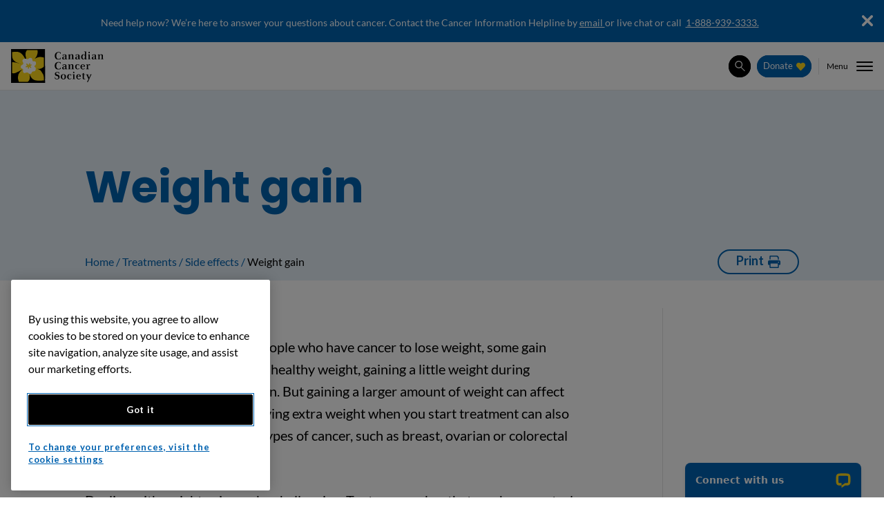

--- FILE ---
content_type: text/html; charset=utf-8
request_url: https://cancer.ca/en/treatments/side-effects/weight-gain
body_size: 121773
content:



<!DOCTYPE html>
<html lang="en">
<head>
    <meta charset="utf-8" />
    <meta name="viewport" content="width=device-width, initial-scale=1, shrink-to-fit=no" />
    <meta http-equiv="X-UA-Compatible" content="IE=edge" />
    <meta name="author" content="Canadian Cancer Society / Société canadienne du cancer" />


    

    <title>Weight gain | Canadian Cancer Society</title>

    <meta name="description" content="Weight gain can be caused by cancer and its treatments. Weight gain is less common than weight loss. Learn about managing weight gain."/>


    <meta name="subject" content="Weight gain can be caused by cancer and its treatments. Weight gain is less common than weight loss. Learn about managing weight gain."/>


    <link rel="canonical" href="https://cancer.ca/en/treatments/side-effects/weight-gain"/>

        <link rel="alternate" href="https://cancer.ca/fr/treatments/side-effects/weight-gain" hreflang="fr"/>
        <link rel="alternate" href="https://cancer.ca/en/treatments/side-effects/weight-gain" hreflang="en"/>

<link rel="apple-touch-icon" sizes="180x180" href="https://cdn.cancer.ca/assets/img/favicon/apple-touch-icon.png?v=638918499180000000">
<link rel="icon" type="image/png" sizes="32x32" href="https://cdn.cancer.ca/assets/img/favicon/favicon-32x32.png?v=638918499180000000">
<link rel="icon" type="image/png" sizes="16x16" href="https://cdn.cancer.ca/assets/img/favicon/favicon-16x16.png?v=638918499180000000">
<link rel="manifest" href="/assets/img/favicon/site.webmanifest?v=638918499180000000">
<link rel="mask-icon" href="https://cdn.cancer.ca/assets/img/favicon/safari-pinned-tab.svg?v=638918499180000000" color="#fadd4b">
<link rel="shortcut icon" href="https://cdn.cancer.ca/assets/img/favicon/favicon.ico?v=638918499180000000">
<meta name="msapplication-TileColor" content="#000000">
<meta name="msapplication-config" content="https://cdn.cancer.ca/assets/img/favicon/browserconfig.xml?v=638918499180000000">
<meta name="theme-color" content="#ffffff">

    <meta property="fb:app_id" content="188243403135">
    <meta property="og:url" content="https://cancer.ca/en/treatments/side-effects/weight-gain">
    <meta property="og:type" content="website">
    <meta property="og:title" content="Weight gain">
    <meta property="og:description" content="Weight gain can be caused by cancer and its treatments. Weight gain is less common than weight loss. Learn about managing weight gain.">
    <meta property="og:site_name" content="Canadian Cancer Society">
    <meta property="og:locale" content="en">

    <meta name="twitter:card" content="summary">
    <meta name="twitter:site" content="@cancersociety">
    <meta name="twitter:url" content="https://cancer.ca/en/treatments/side-effects/weight-gain">
    <meta name="twitter:title" content="Weight gain">
    <meta name="twitter:description" content="Weight gain can be caused by cancer and its treatments. Weight gain is less common than weight loss. Learn about managing weight gain.">


        <script nonce="796c27cd360f4f42891edd9397b22bd5" data-custom-metadata='{"contentIdKey" : "permanentid" , "contentLanguage" : "en" , "contentIdValue" : "69AE7E31B55C477AA6CEB80F37480647" , "anonymous" : true}' data-coveo-analytics-endpoint="/coveo/rest/ua">
            (function () {
                const customMetaData = document.currentScript.getAttribute('data-custom-metadata');
                const coveoAnalyticsEndpoint = document.currentScript.getAttribute('data-coveo-analytics-endpoint');

                // Code snippet to load and log page view analytics.
                // Imported from https://github.com/coveo/coveo.analytics.js
                (function (c, o, v, e, O, u, a) {
                    a = 'coveoua'; c[a] = c[a] || function () { (c[a].q = c[a].q || []).push(arguments) };
                    c[a].t = Date.now(); u = o.createElement(v); u.async = 1; u.src = e;
                    O = o.getElementsByTagName(v)[0]; O.parentNode.insertBefore(u, O)
                })(window, document, 'script', 'https://static.cloud.coveo.com/coveo.analytics.js/2/coveoua.js');

                document.addEventListener("CoveoSearchEndpointInitialized", function () {
                    var accessToken = Coveo && Coveo.SearchEndpoint && Coveo.SearchEndpoint.defaultEndpoint && Coveo.SearchEndpoint.defaultEndpoint.accessToken
                        ? Coveo.SearchEndpoint.defaultEndpoint.accessToken.token
                        : "";

                    var customMetadata = customMetaData;

                    if (typeof (CoveoForSitecoreUserContext) !== "undefined") {
                        customMetadata["customData"] = {};
                        var currentContext = CoveoForSitecoreUserContext.handler.getContext();
                        Object.keys(currentContext).forEach(function (key) {
                            customMetadata["customData"]["context_" + key] = currentContext[key];
                        });
                    }

                    coveoua('onLoad', function () {
                        Object.defineProperty(coveoanalytics.CoveoAnalyticsClient.prototype, 'baseUrl', { get() { return coveoAnalyticsEndpoint + "/v15" } });
                        coveoua('init', accessToken);
                        coveoua('send', 'view', customMetadata);
                    });
                });
            })();
        </script>


    <link rel="stylesheet" href="/assets/css/main.css?v=2511263" />
    
    
    
<meta name="VIcurrentDateTime" content="639050356528817430" />
<meta name="VirtualFolder" content="/" />
<script nonce="796c27cd360f4f42891edd9397b22bd5" type="text/javascript" src="/layouts/system/VisitorIdentification.js" integrity="sha256-GPHAUBEtDyoGZCqZBCAuZNus/67AMlzTFFF6Ima2xIo=" crossorigin="anonymous"></script>

            <script nonce="796c27cd360f4f42891edd9397b22bd5">(function (w, d, s, l, i) { w[l] = w[l] || []; w[l].push({ 'gtm.start': new Date().getTime(), event: 'gtm.js' }); var f = d.getElementsByTagName(s)[0], j = d.createElement(s), dl = l != 'dataLayer' ? '&l=' + l : ''; j.async = true; j.src = 'https://www.googletagmanager.com/gtm.js?id=' + i + dl; f.parentNode.insertBefore(j, f); })(window, document, 'script', 'dataLayer', 'GTM-MZN22PD');</script>

        <script nonce="796c27cd360f4f42891edd9397b22bd5" data-ot-ignore>(function (w, d, s, n, a) { if (!w[n]) { var l = 'call,catch,on,once,set,then,track'.split(','), i, o = function (n) { return 'function' == typeof n ? o.l.push([arguments]) && o : function () { return o.l.push([n, arguments]) && o } }, t = d.getElementsByTagName(s)[0], j = d.createElement(s); j.async = !0; j.src = 'https://cdn.fundraiseup.com/widget/' + a; t.parentNode.insertBefore(j, t); o.s = Date.now(); o.v = 4; o.h = w.location.href; o.l = []; for (i = 0; i < 7; i++) { o[l[i]] = o(l[i]); w[n] = o; } } })(window, document, 'script', 'FundraiseUp', 'APZMZAGU');</script>

</head>
<body>
        <!-- 2 -->
            <noscript>
            <iframe title="google tag manager" src="https://www.googletagmanager.com/ns.html?id=GTM-MZN22PD" height="0" width="0" style="display: none; visibility: hidden"></iframe>
        </noscript>

    <div id="app">
        
        <div class="page page--cancer page--print">
            <!-- BEGIN NOINDEX -->
            



<the-site-header inline-template>
    <header class="site-header theme--white" @click.stop @keydown.esc="closeAll" :class="{ 'has-open-menu': isMenuOpened }">
        <a class="site-header__skip theme--yellow" href="#main-content">Skip to main content</a>
        <div class="sitecling" ref="siteclingContent" @click="closeSiteclingPanel" :style="{ display: isOverlayVisible ? 'none' : '' }">
                <site-cling alertclosingbutton="alertclosingbutton"
                            cookieexpiration="3/1/2026 5:00:00 AM"
                            cookiename="sitecling_cih"
                            siteclingmessage="&lt;p style=&quot;text-align: center;&quot;&gt;&lt;small&gt;Need help now? We&amp;rsquo;re here to answer your questions about cancer. Contact the Cancer Information Helpline by &lt;a href=&quot;https://cancer.ca/en/contact-us/cancer-information-and-support?clickedElement=sitecling&quot;&gt;email &lt;/a&gt;or live chat or call&amp;nbsp;
&lt;span itemprop=&quot;telephone&quot;&gt;&lt;a href=&quot;tel:18889393333&quot;&gt;1-888-939-3333.&lt;/a&gt;&lt;/span&gt;&lt;/small&gt;&lt;/p&gt;"
                            siteclingtheme="theme--blue"
                            partialpath="/en/treatments/side-effects/weight-gain"
                            tracking-cookie="?clickedElement=sitecling_cih_/en/treatments/side-effects/weight-gain">
                </site-cling>
        </div>
        <div class="site-header__overlay" :class="{ 'is-visible': isOverlayVisible }"></div>
        <div class="site-header__container">
                <a class="site-header__logo" href="/en/"><img src="https://cdn.cancer.ca/-/media/project/cancer/logos/ccs-logo-en.svg?iar=0&amp;rev=1fa0095ea42c496c91d587aa21fdf5ea&amp;hash=09020EA0BFCB4FD19946A1E2665F46E3" class="logo" alt="Canadian Cancer Society Logo" /></a>
            <nav ref="mainMenu" aria-label="Main" class="main-menu" :class="{ 'is-opened': isMenuOpened, 'is-submenu-opened' : openedSubmenu != null }">
                <div class="main-menu__wrapper">
                    <div class="main-menu__content">
                        


<ul id="main-menu__list" class="main-menu__list">

        <li class="main-menu__item">
                <button aria-controls="EAB3AEDBEC454E148516FB0AE5248CEC-submenu"
                        :aria-expanded="openedSubmenu === 'EAB3AEDBEC454E148516FB0AE5248CEC'"
                        aria-haspopup="true"
                        class="main-menu__link"
                        @click="toggleSubmenu($event, 'EAB3AEDBEC454E148516FB0AE5248CEC')"
                        @keydown.shift.tab="mainMenuFirstLinkShiftTab">
                    <svg class="main-menu__chevron" xmlns="http://www.w3.org/2000/svg" viewBox="0 0 36.7 61"><path d="M36.7 30.5c0 .9-.4 1.7-1 2.3L5.1 60.2c-1.3 1.1-3.2 1-4.3-.3-1.1-1.3-1-3.1.2-4.3l28-25.2L1 5.3C-.2 4.2-.3 2.3.8 1S3.9-.4 5.1.8l30.6 27.5c.6.5 1 1.3 1 2.2z" /></svg>
                    <span class="main-menu__link__text">Cancer information</span>
                </button>
                <div id="EAB3AEDBEC454E148516FB0AE5248CEC-submenu" class="submenu theme--yellow" :class="{'is-opened': openedSubmenu === 'EAB3AEDBEC454E148516FB0AE5248CEC'}">
                    <div class="submenu__content">
                        <button @click="closeSubmenu()" @keydown.shift.tab="closeSubmenu()" class="submenu__back">
                            <svg class="submenu__arrow" xmlns="http://www.w3.org/2000/svg" viewBox="0 0 30 30"><path d="M15 30l2.6-2.6L7.2 16.9H30v-3.8H7.2L17.6 2.6 15 0 0 15l15 15z" /></svg>
                            Back
                        </button>
                        <em class="tagline">Cancer information</em>
                        <ul class="submenu__list">
                                <li class="submenu__item">
                                        <a
                                           class="submenu__link"
                                           href="/en/cancer-information/cancer-types">
                                            Cancer types
                                            <svg xmlns="http://www.w3.org/2000/svg" viewBox="0 0 30 30"><path d="M30 15L15 0l-2.6 2.6 10.5 10.5H0v3.8h22.8L12.4 27.4 15 30l15-15z" /></svg>
                                        </a>
                                </li>
                                <li class="submenu__item">
                                        <a
                                           class="submenu__link"
                                           href="/en/cancer-information/what-is-cancer">
                                            What is cancer?
                                            <svg xmlns="http://www.w3.org/2000/svg" viewBox="0 0 30 30"><path d="M30 15L15 0l-2.6 2.6 10.5 10.5H0v3.8h22.8L12.4 27.4 15 30l15-15z" /></svg>
                                        </a>
                                </li>
                                <li class="submenu__item">
                                        <a
                                           class="submenu__link"
                                           href="/en/cancer-information/resources">
                                            Resources
                                            <svg xmlns="http://www.w3.org/2000/svg" viewBox="0 0 30 30"><path d="M30 15L15 0l-2.6 2.6 10.5 10.5H0v3.8h22.8L12.4 27.4 15 30l15-15z" /></svg>
                                        </a>
                                </li>
                                <li class="submenu__item">
                                        <a
                                           class="submenu__link"
                                           href="/en/cancer-information/reduce-your-risk">
                                            Reduce your risk
                                            <svg xmlns="http://www.w3.org/2000/svg" viewBox="0 0 30 30"><path d="M30 15L15 0l-2.6 2.6 10.5 10.5H0v3.8h22.8L12.4 27.4 15 30l15-15z" /></svg>
                                        </a>
                                </li>
                                <li class="submenu__item">
                                        <a
                                           class="submenu__link"
                                           href="/en/cancer-information/find-cancer-early">
                                            Find cancer early
                                            <svg xmlns="http://www.w3.org/2000/svg" viewBox="0 0 30 30"><path d="M30 15L15 0l-2.6 2.6 10.5 10.5H0v3.8h22.8L12.4 27.4 15 30l15-15z" /></svg>
                                        </a>
                                </li>
                                <li class="submenu__item">
                                        <a
                                           class="submenu__link"
                                           href="/en/cancer-information/resources/glossary">
                                            Glossary
                                            <svg xmlns="http://www.w3.org/2000/svg" viewBox="0 0 30 30"><path d="M30 15L15 0l-2.6 2.6 10.5 10.5H0v3.8h22.8L12.4 27.4 15 30l15-15z" /></svg>
                                        </a>
                                </li>
                        </ul>
                    </div>
                        <a href="/en/cancer-information" class="submenu__all" @keydown.tab="tryCloseSubmenu">
                            <span class="submenu__all__content"><span class="submenu__all__highlight">See all cancer information</span></span>
                            <svg xmlns="http://www.w3.org/2000/svg" viewBox="0 0 30 30"><path d="M30 15L15 0l-2.6 2.6 10.5 10.5H0v3.8h22.8L12.4 27.4 15 30l15-15z" /></svg>
                        </a>
                </div>
        </li>
        <li class="main-menu__item">
                <button aria-controls="381CA1C0C7E7464484FA531F32E95D72-submenu"
                        :aria-expanded="openedSubmenu === '381CA1C0C7E7464484FA531F32E95D72'"
                        aria-haspopup="true"
                        class="main-menu__link main-menu__link--current"
                        @click="toggleSubmenu($event, '381CA1C0C7E7464484FA531F32E95D72')"
                        @keydown.shift.tab="mainMenuLinkShiftTab">
                    <svg class="main-menu__chevron" xmlns="http://www.w3.org/2000/svg" viewBox="0 0 36.7 61"><path d="M36.7 30.5c0 .9-.4 1.7-1 2.3L5.1 60.2c-1.3 1.1-3.2 1-4.3-.3-1.1-1.3-1-3.1.2-4.3l28-25.2L1 5.3C-.2 4.2-.3 2.3.8 1S3.9-.4 5.1.8l30.6 27.5c.6.5 1 1.3 1 2.2z" /></svg>
                    <span class="main-menu__link__text">Treatments</span>
                </button>
                <div id="381CA1C0C7E7464484FA531F32E95D72-submenu" class="submenu theme--yellow" :class="{'is-opened': openedSubmenu === '381CA1C0C7E7464484FA531F32E95D72'}">
                    <div class="submenu__content">
                        <button @click="closeSubmenu()" @keydown.shift.tab="closeSubmenu()" class="submenu__back">
                            <svg class="submenu__arrow" xmlns="http://www.w3.org/2000/svg" viewBox="0 0 30 30"><path d="M15 30l2.6-2.6L7.2 16.9H30v-3.8H7.2L17.6 2.6 15 0 0 15l15 15z" /></svg>
                            Back
                        </button>
                        <em class="tagline">Treatments</em>
                        <ul class="submenu__list">
                                <li class="submenu__item">
                                        <a
                                           class="submenu__link"
                                           href="/en/treatments/treatment-types">
                                            Treatment types
                                            <svg xmlns="http://www.w3.org/2000/svg" viewBox="0 0 30 30"><path d="M30 15L15 0l-2.6 2.6 10.5 10.5H0v3.8h22.8L12.4 27.4 15 30l15-15z" /></svg>
                                        </a>
                                </li>
                                <li class="submenu__item">
                                        <a
                                           class="submenu__link"
                                           href="/en/treatments/tests-and-procedures">
                                            Tests and procedures
                                            <svg xmlns="http://www.w3.org/2000/svg" viewBox="0 0 30 30"><path d="M30 15L15 0l-2.6 2.6 10.5 10.5H0v3.8h22.8L12.4 27.4 15 30l15-15z" /></svg>
                                        </a>
                                </li>
                                <li class="submenu__item">
                                        <a
                                           class="submenu__link"
                                           href="/en/treatments/clinical-trials">
                                            Clinical trials
                                            <svg xmlns="http://www.w3.org/2000/svg" viewBox="0 0 30 30"><path d="M30 15L15 0l-2.6 2.6 10.5 10.5H0v3.8h22.8L12.4 27.4 15 30l15-15z" /></svg>
                                        </a>
                                </li>
                                <li class="submenu__item">
                                        <a
                                           class="submenu__link"
                                           href="/en/treatments/complementary-therapies">
                                            Complementary therapies
                                            <svg xmlns="http://www.w3.org/2000/svg" viewBox="0 0 30 30"><path d="M30 15L15 0l-2.6 2.6 10.5 10.5H0v3.8h22.8L12.4 27.4 15 30l15-15z" /></svg>
                                        </a>
                                </li>
                                <li class="submenu__item">
                                        <a aria-current="page"
                                           class="submenu__link submenu__link--current"
                                           href="/en/treatments/side-effects">
                                            Side effects
                                            <svg xmlns="http://www.w3.org/2000/svg" viewBox="0 0 30 30"><path d="M30 15L15 0l-2.6 2.6 10.5 10.5H0v3.8h22.8L12.4 27.4 15 30l15-15z" /></svg>
                                        </a>
                                </li>
                        </ul>
                    </div>
                        <a href="/en/treatments" class="submenu__all" @keydown.tab="tryCloseSubmenu">
                            <span class="submenu__all__content"><span class="submenu__all__highlight">See all treatments</span></span>
                            <svg xmlns="http://www.w3.org/2000/svg" viewBox="0 0 30 30"><path d="M30 15L15 0l-2.6 2.6 10.5 10.5H0v3.8h22.8L12.4 27.4 15 30l15-15z" /></svg>
                        </a>
                </div>
        </li>
        <li class="main-menu__item">
                <button aria-controls="03D89B4391AC43E191C81C10F349C337-submenu"
                        :aria-expanded="openedSubmenu === '03D89B4391AC43E191C81C10F349C337'"
                        aria-haspopup="true"
                        class="main-menu__link"
                        @click="toggleSubmenu($event, '03D89B4391AC43E191C81C10F349C337')"
                        @keydown.shift.tab="mainMenuLinkShiftTab">
                    <svg class="main-menu__chevron" xmlns="http://www.w3.org/2000/svg" viewBox="0 0 36.7 61"><path d="M36.7 30.5c0 .9-.4 1.7-1 2.3L5.1 60.2c-1.3 1.1-3.2 1-4.3-.3-1.1-1.3-1-3.1.2-4.3l28-25.2L1 5.3C-.2 4.2-.3 2.3.8 1S3.9-.4 5.1.8l30.6 27.5c.6.5 1 1.3 1 2.2z" /></svg>
                    <span class="main-menu__link__text">Living with cancer</span>
                </button>
                <div id="03D89B4391AC43E191C81C10F349C337-submenu" class="submenu theme--yellow" :class="{'is-opened': openedSubmenu === '03D89B4391AC43E191C81C10F349C337'}">
                    <div class="submenu__content">
                        <button @click="closeSubmenu()" @keydown.shift.tab="closeSubmenu()" class="submenu__back">
                            <svg class="submenu__arrow" xmlns="http://www.w3.org/2000/svg" viewBox="0 0 30 30"><path d="M15 30l2.6-2.6L7.2 16.9H30v-3.8H7.2L17.6 2.6 15 0 0 15l15 15z" /></svg>
                            Back
                        </button>
                        <em class="tagline">Living with cancer</em>
                        <ul class="submenu__list">
                                <li class="submenu__item">
                                        <a
                                           class="submenu__link"
                                           href="/en/living-with-cancer/coping-with-changes">
                                            Coping with changes
                                            <svg xmlns="http://www.w3.org/2000/svg" viewBox="0 0 30 30"><path d="M30 15L15 0l-2.6 2.6 10.5 10.5H0v3.8h22.8L12.4 27.4 15 30l15-15z" /></svg>
                                        </a>
                                </li>
                                <li class="submenu__item">
                                        <a
                                           class="submenu__link"
                                           href="/en/living-with-cancer/life-after-treatment">
                                            Life after treatment
                                            <svg xmlns="http://www.w3.org/2000/svg" viewBox="0 0 30 30"><path d="M30 15L15 0l-2.6 2.6 10.5 10.5H0v3.8h22.8L12.4 27.4 15 30l15-15z" /></svg>
                                        </a>
                                </li>
                                <li class="submenu__item">
                                        <a
                                           class="submenu__link"
                                           href="/en/living-with-cancer/advanced-cancer">
                                            Advanced cancer
                                            <svg xmlns="http://www.w3.org/2000/svg" viewBox="0 0 30 30"><path d="M30 15L15 0l-2.6 2.6 10.5 10.5H0v3.8h22.8L12.4 27.4 15 30l15-15z" /></svg>
                                        </a>
                                </li>
                                <li class="submenu__item">
                                        <a
                                           class="submenu__link"
                                           href="/en/living-with-cancer/your-child-has-cancer">
                                            Your child has cancer
                                            <svg xmlns="http://www.w3.org/2000/svg" viewBox="0 0 30 30"><path d="M30 15L15 0l-2.6 2.6 10.5 10.5H0v3.8h22.8L12.4 27.4 15 30l15-15z" /></svg>
                                        </a>
                                </li>
                                <li class="submenu__item">
                                        <a
                                           class="submenu__link"
                                           href="/en/living-with-cancer/helping-someone-with-cancer">
                                            Helping someone
                                            <svg xmlns="http://www.w3.org/2000/svg" viewBox="0 0 30 30"><path d="M30 15L15 0l-2.6 2.6 10.5 10.5H0v3.8h22.8L12.4 27.4 15 30l15-15z" /></svg>
                                        </a>
                                </li>
                                <li class="submenu__item">
                                        <a
                                           class="submenu__link"
                                           href="/en/living-with-cancer/how-we-can-help">
                                            How we can help
                                            <svg xmlns="http://www.w3.org/2000/svg" viewBox="0 0 30 30"><path d="M30 15L15 0l-2.6 2.6 10.5 10.5H0v3.8h22.8L12.4 27.4 15 30l15-15z" /></svg>
                                        </a>
                                </li>
                        </ul>
                    </div>
                        <a href="/en/living-with-cancer" class="submenu__all" @keydown.tab="tryCloseSubmenu">
                            <span class="submenu__all__content"><span class="submenu__all__highlight">See more on living with cancer</span></span>
                            <svg xmlns="http://www.w3.org/2000/svg" viewBox="0 0 30 30"><path d="M30 15L15 0l-2.6 2.6 10.5 10.5H0v3.8h22.8L12.4 27.4 15 30l15-15z" /></svg>
                        </a>
                </div>
        </li>
        <li class="main-menu__item">
                <button aria-controls="EC94C0D5E8A54B9D913B14F081CE6DFC-submenu"
                        :aria-expanded="openedSubmenu === 'EC94C0D5E8A54B9D913B14F081CE6DFC'"
                        aria-haspopup="true"
                        class="main-menu__link"
                        @click="toggleSubmenu($event, 'EC94C0D5E8A54B9D913B14F081CE6DFC')"
                        @keydown.shift.tab="mainMenuLinkShiftTab">
                    <svg class="main-menu__chevron" xmlns="http://www.w3.org/2000/svg" viewBox="0 0 36.7 61"><path d="M36.7 30.5c0 .9-.4 1.7-1 2.3L5.1 60.2c-1.3 1.1-3.2 1-4.3-.3-1.1-1.3-1-3.1.2-4.3l28-25.2L1 5.3C-.2 4.2-.3 2.3.8 1S3.9-.4 5.1.8l30.6 27.5c.6.5 1 1.3 1 2.2z" /></svg>
                    <span class="main-menu__link__text">Research</span>
                </button>
                <div id="EC94C0D5E8A54B9D913B14F081CE6DFC-submenu" class="submenu theme--yellow" :class="{'is-opened': openedSubmenu === 'EC94C0D5E8A54B9D913B14F081CE6DFC'}">
                    <div class="submenu__content">
                        <button @click="closeSubmenu()" @keydown.shift.tab="closeSubmenu()" class="submenu__back">
                            <svg class="submenu__arrow" xmlns="http://www.w3.org/2000/svg" viewBox="0 0 30 30"><path d="M15 30l2.6-2.6L7.2 16.9H30v-3.8H7.2L17.6 2.6 15 0 0 15l15 15z" /></svg>
                            Back
                        </button>
                        <em class="tagline">Research</em>
                        <ul class="submenu__list">
                                <li class="submenu__item">
                                        <a
                                           class="submenu__link"
                                           href="/en/research/our-impact">
                                            Our impact
                                            <svg xmlns="http://www.w3.org/2000/svg" viewBox="0 0 30 30"><path d="M30 15L15 0l-2.6 2.6 10.5 10.5H0v3.8h22.8L12.4 27.4 15 30l15-15z" /></svg>
                                        </a>
                                </li>
                                <li class="submenu__item">
                                        <a
                                           class="submenu__link"
                                           href="/en/research/our-research-strategy">
                                            Our research strategy
                                            <svg xmlns="http://www.w3.org/2000/svg" viewBox="0 0 30 30"><path d="M30 15L15 0l-2.6 2.6 10.5 10.5H0v3.8h22.8L12.4 27.4 15 30l15-15z" /></svg>
                                        </a>
                                </li>
                                <li class="submenu__item">
                                        <a
                                           class="submenu__link"
                                           href="/en/research/cancer-statistics">
                                            Cancer statistics
                                            <svg xmlns="http://www.w3.org/2000/svg" viewBox="0 0 30 30"><path d="M30 15L15 0l-2.6 2.6 10.5 10.5H0v3.8h22.8L12.4 27.4 15 30l15-15z" /></svg>
                                        </a>
                                </li>
                                <li class="submenu__item">
                                        <a
                                           class="submenu__link"
                                           href="/en/research/understanding-cancer-research">
                                            Understanding cancer research
                                            <svg xmlns="http://www.w3.org/2000/svg" viewBox="0 0 30 30"><path d="M30 15L15 0l-2.6 2.6 10.5 10.5H0v3.8h22.8L12.4 27.4 15 30l15-15z" /></svg>
                                        </a>
                                </li>
                                <li class="submenu__item">
                                        <a
                                           class="submenu__link"
                                           href="/en/research/for-researchers">
                                            For researchers
                                            <svg xmlns="http://www.w3.org/2000/svg" viewBox="0 0 30 30"><path d="M30 15L15 0l-2.6 2.6 10.5 10.5H0v3.8h22.8L12.4 27.4 15 30l15-15z" /></svg>
                                        </a>
                                </li>
                                <li class="submenu__item">
                                        <a
                                           class="submenu__link"
                                           href="/en/research/centre-for-cancer-prevention-and-support">
                                            Centre for cancer prevention and support
                                            <svg xmlns="http://www.w3.org/2000/svg" viewBox="0 0 30 30"><path d="M30 15L15 0l-2.6 2.6 10.5 10.5H0v3.8h22.8L12.4 27.4 15 30l15-15z" /></svg>
                                        </a>
                                </li>
                        </ul>
                    </div>
                        <a href="/en/research" class="submenu__all" @keydown.tab="tryCloseSubmenu">
                            <span class="submenu__all__content"><span class="submenu__all__highlight">See all our research</span></span>
                            <svg xmlns="http://www.w3.org/2000/svg" viewBox="0 0 30 30"><path d="M30 15L15 0l-2.6 2.6 10.5 10.5H0v3.8h22.8L12.4 27.4 15 30l15-15z" /></svg>
                        </a>
                </div>
        </li>
        <li class="main-menu__item">
                <button aria-controls="E2F9C77DE5584B5D8793A4AC3F7795C9-submenu"
                        :aria-expanded="openedSubmenu === 'E2F9C77DE5584B5D8793A4AC3F7795C9'"
                        aria-haspopup="true"
                        class="main-menu__link"
                        @click="toggleSubmenu($event, 'E2F9C77DE5584B5D8793A4AC3F7795C9')"
                        @keydown.shift.tab="mainMenuLinkShiftTab">
                    <svg class="main-menu__chevron" xmlns="http://www.w3.org/2000/svg" viewBox="0 0 36.7 61"><path d="M36.7 30.5c0 .9-.4 1.7-1 2.3L5.1 60.2c-1.3 1.1-3.2 1-4.3-.3-1.1-1.3-1-3.1.2-4.3l28-25.2L1 5.3C-.2 4.2-.3 2.3.8 1S3.9-.4 5.1.8l30.6 27.5c.6.5 1 1.3 1 2.2z" /></svg>
                    <span class="main-menu__link__text">Get involved</span>
                </button>
                <div id="E2F9C77DE5584B5D8793A4AC3F7795C9-submenu" class="submenu theme--yellow" :class="{'is-opened': openedSubmenu === 'E2F9C77DE5584B5D8793A4AC3F7795C9'}">
                    <div class="submenu__content">
                        <button @click="closeSubmenu()" @keydown.shift.tab="closeSubmenu()" class="submenu__back">
                            <svg class="submenu__arrow" xmlns="http://www.w3.org/2000/svg" viewBox="0 0 30 30"><path d="M15 30l2.6-2.6L7.2 16.9H30v-3.8H7.2L17.6 2.6 15 0 0 15l15 15z" /></svg>
                            Back
                        </button>
                        <em class="tagline">Get involved</em>
                        <ul class="submenu__list">
                                <li class="submenu__item">
                                        <a
                                           class="submenu__link"
                                           href="/en/get-involved/volunteer">
                                            Volunteer
                                            <svg xmlns="http://www.w3.org/2000/svg" viewBox="0 0 30 30"><path d="M30 15L15 0l-2.6 2.6 10.5 10.5H0v3.8h22.8L12.4 27.4 15 30l15-15z" /></svg>
                                        </a>
                                </li>
                                <li class="submenu__item">
                                        <a
                                           class="submenu__link"
                                           href="/en/get-involved/our-events">
                                            Events
                                            <svg xmlns="http://www.w3.org/2000/svg" viewBox="0 0 30 30"><path d="M30 15L15 0l-2.6 2.6 10.5 10.5H0v3.8h22.8L12.4 27.4 15 30l15-15z" /></svg>
                                        </a>
                                </li>
                                <li class="submenu__item">
                                        <a
                                           class="submenu__link"
                                           href="/en/get-involved/fundraise">
                                            Fundraise
                                            <svg xmlns="http://www.w3.org/2000/svg" viewBox="0 0 30 30"><path d="M30 15L15 0l-2.6 2.6 10.5 10.5H0v3.8h22.8L12.4 27.4 15 30l15-15z" /></svg>
                                        </a>
                                </li>
                                <li class="submenu__item">
                                        <a
                                           class="submenu__link"
                                           href="/en/get-involved/advocacy">
                                            Advocacy
                                            <svg xmlns="http://www.w3.org/2000/svg" viewBox="0 0 30 30"><path d="M30 15L15 0l-2.6 2.6 10.5 10.5H0v3.8h22.8L12.4 27.4 15 30l15-15z" /></svg>
                                        </a>
                                </li>
                                <li class="submenu__item">
                                        <a
                                           class="submenu__link"
                                           href="/en/get-involved/partnerships">
                                            Partnerships
                                            <svg xmlns="http://www.w3.org/2000/svg" viewBox="0 0 30 30"><path d="M30 15L15 0l-2.6 2.6 10.5 10.5H0v3.8h22.8L12.4 27.4 15 30l15-15z" /></svg>
                                        </a>
                                </li>
                        </ul>
                    </div>
                        <a href="/en/get-involved" class="submenu__all" @keydown.tab="tryCloseSubmenu">
                            <span class="submenu__all__content"><span class="submenu__all__highlight">See how to get involved</span></span>
                            <svg xmlns="http://www.w3.org/2000/svg" viewBox="0 0 30 30"><path d="M30 15L15 0l-2.6 2.6 10.5 10.5H0v3.8h22.8L12.4 27.4 15 30l15-15z" /></svg>
                        </a>
                </div>
        </li>
        <li class="main-menu__item">
                <button aria-controls="73905CC5B2D8459AB633841E4CD799C1-submenu"
                        :aria-expanded="openedSubmenu === '73905CC5B2D8459AB633841E4CD799C1'"
                        aria-haspopup="true"
                        class="main-menu__link"
                        @click="toggleSubmenu($event, '73905CC5B2D8459AB633841E4CD799C1')"
                        @keydown.shift.tab="mainMenuLinkShiftTab">
                    <svg class="main-menu__chevron" xmlns="http://www.w3.org/2000/svg" viewBox="0 0 36.7 61"><path d="M36.7 30.5c0 .9-.4 1.7-1 2.3L5.1 60.2c-1.3 1.1-3.2 1-4.3-.3-1.1-1.3-1-3.1.2-4.3l28-25.2L1 5.3C-.2 4.2-.3 2.3.8 1S3.9-.4 5.1.8l30.6 27.5c.6.5 1 1.3 1 2.2z" /></svg>
                    <span class="main-menu__link__text">Ways to give</span>
                </button>
                <div id="73905CC5B2D8459AB633841E4CD799C1-submenu" class="submenu theme--yellow" :class="{'is-opened': openedSubmenu === '73905CC5B2D8459AB633841E4CD799C1'}">
                    <div class="submenu__content">
                        <button @click="closeSubmenu()" @keydown.shift.tab="closeSubmenu()" class="submenu__back">
                            <svg class="submenu__arrow" xmlns="http://www.w3.org/2000/svg" viewBox="0 0 30 30"><path d="M15 30l2.6-2.6L7.2 16.9H30v-3.8H7.2L17.6 2.6 15 0 0 15l15 15z" /></svg>
                            Back
                        </button>
                        <em class="tagline">Ways to give</em>
                        <ul class="submenu__list">
                                <li class="submenu__item">
                                        <a
                                           class="submenu__link"
                                           href="/en/ways-to-give/personal-donation">
                                            Personal donation
                                            <svg xmlns="http://www.w3.org/2000/svg" viewBox="0 0 30 30"><path d="M30 15L15 0l-2.6 2.6 10.5 10.5H0v3.8h22.8L12.4 27.4 15 30l15-15z" /></svg>
                                        </a>
                                </li>
                                <li class="submenu__item">
                                        <a
                                           class="submenu__link"
                                           href="/en/ways-to-give/corporate-giving">
                                            Corporate giving
                                            <svg xmlns="http://www.w3.org/2000/svg" viewBox="0 0 30 30"><path d="M30 15L15 0l-2.6 2.6 10.5 10.5H0v3.8h22.8L12.4 27.4 15 30l15-15z" /></svg>
                                        </a>
                                </li>
                                <li class="submenu__item">
                                        <a
                                           class="submenu__link"
                                           href="/en/ways-to-give/how-your-donation-helps">
                                            How your donation helps
                                            <svg xmlns="http://www.w3.org/2000/svg" viewBox="0 0 30 30"><path d="M30 15L15 0l-2.6 2.6 10.5 10.5H0v3.8h22.8L12.4 27.4 15 30l15-15z" /></svg>
                                        </a>
                                </li>
                                <li class="submenu__item">
                                        <a
                                           class="submenu__link"
                                           href="/en/ways-to-give/planned-and-leadership-giving">
                                            Planned and leadership giving
                                            <svg xmlns="http://www.w3.org/2000/svg" viewBox="0 0 30 30"><path d="M30 15L15 0l-2.6 2.6 10.5 10.5H0v3.8h22.8L12.4 27.4 15 30l15-15z" /></svg>
                                        </a>
                                </li>
                                <li class="submenu__item">
                                        <a
                                           class="submenu__link"
                                           href="/en/ways-to-give/shop">
                                            Shop
                                            <svg xmlns="http://www.w3.org/2000/svg" viewBox="0 0 30 30"><path d="M30 15L15 0l-2.6 2.6 10.5 10.5H0v3.8h22.8L12.4 27.4 15 30l15-15z" /></svg>
                                        </a>
                                </li>
                                <li class="submenu__item">
                                        <a
                                           class="submenu__link"
                                           href="/en/ways-to-give/dedicate-your-donation">
                                            Dedicate your donation
                                            <svg xmlns="http://www.w3.org/2000/svg" viewBox="0 0 30 30"><path d="M30 15L15 0l-2.6 2.6 10.5 10.5H0v3.8h22.8L12.4 27.4 15 30l15-15z" /></svg>
                                        </a>
                                </li>
                        </ul>
                    </div>
                        <a href="/en/ways-to-give" class="submenu__all" @keydown.tab="tryCloseSubmenu">
                            <span class="submenu__all__content"><span class="submenu__all__highlight">See all ways to give</span></span>
                            <svg xmlns="http://www.w3.org/2000/svg" viewBox="0 0 30 30"><path d="M30 15L15 0l-2.6 2.6 10.5 10.5H0v3.8h22.8L12.4 27.4 15 30l15-15z" /></svg>
                        </a>
                </div>
        </li>
</ul>
                            <a href="/fr/treatments/side-effects/weight-gain" class="main-menu__lang">Fran&#231;ais</a>
                    </div>
                    <a class="call-out call-out--blue" ref="lastMenuItem" href="https://donate.cancer.ca/-/XCSPXDXX?clickedElement=Tribute_MobileButton_CTA&amp;recurring=once " @keydown.tab="focusMenuToggle">
                        <span class="call-out__content">
                            <span class="call-out__text">Dedicate a donation</span>
                            <svg xmlns="http://www.w3.org/2000/svg" viewBox="0 0 30 30"><path class="donation-inside" d="M26.3 5.2c-2.7-2.9-7.1-2.9-9.9-.3l-.3.3L15 6.3l-1.1-1.2C12.6 3.8 10.7 3 8.8 3S5 3.8 3.7 5.2C.9 8.1.9 12.8 3.7 15.7l10.4 11c.2.3.5.4.8.4s.6-.1.8-.4l.1-.1 10.4-11c2.9-2.8 2.9-7.5.1-10.4z"/><path d="M27.7 4c-3-3.2-8-3.3-11.1-.3l-.3.3L15 5.3 13.8 4c-1.5-1.6-3.6-2.4-5.7-2.4-2.2-.1-4.3.8-5.8 2.4-3.1 3.3-3.1 8.5 0 11.8L14 28.1c.2.3.6.4.9.4s.7-.1.9-.4l.1-.1 11.7-12.3c3.2-3.2 3.2-8.4.1-11.7zm-1.9 10L15 25.2 4.2 14a5.92 5.92 0 0 1 0-8.2c.9-1 2.2-1.6 3.6-1.7H8c1.5 0 2.8.6 3.8 1.7L14 8.1c.2.3.6.4.9.4s.7-.1.9-.4l.1-.1 2.2-2.3c1.9-2.1 5.2-2.3 7.3-.3l.3.3c2.2 2.4 2.2 6 .1 8.3z"/></svg>
                        </span>
                    </a>
                </div>
            </nav>
            <div class="site-header__options">
                    <a href="/fr/treatments/side-effects/weight-gain" class="site-header__lang">Fr</a>
                <button ref="searchButton"
                        aria-controls="site-header-search"
                        :aria-expanded="isSearchOpened"
                        aria-haspopup="true"
                        class="site-header__show-search btn btn--black btn--icon-only"
                        type="button"
                        @click="openSearch">
                    <span class="btn__content">
                        <span class="btn__text">
                            <span class="sr-only">
                                Search
                            </span>
                        </span>
                        <svg xmlns="http://www.w3.org/2000/svg" viewBox="0 0 24 25.1"><path d="M9 18.037c-5 0-9-4-9-9s4-9 9-9 9 4 9 9c0 4.9-4 9-9 9zm0-16c-3.9 0-7 3.1-7 7s3.1 7 7 7 7-3.1 7-7-3.1-7-7-7z"/><path d="M23 25.137c-.3 0-.5-.1-.7-.3l-8.4-8.4c-.4-.4-.4-1 0-1.4.4-.4 1-.4 1.4 0l8.4 8.4c.4.4.4 1 0 1.4-.2.2-.4.3-.7.3z"/></svg>
                    </span>
                </button>

                <a href="https://donate.cancer.ca/-/XALCGGHT" class="btn btn--blue site-header__donate">
                    <span class="btn__content">
                        <span class="btn__text">
                            Donate
                        </span>
                        <svg xmlns="http://www.w3.org/2000/svg" viewBox="0 0 30 30"><path class="donation-inside" d="M26.3 5.2c-2.7-2.9-7.1-2.9-9.9-.3l-.3.3L15 6.3l-1.1-1.2C12.6 3.8 10.7 3 8.8 3S5 3.8 3.7 5.2C.9 8.1.9 12.8 3.7 15.7l10.4 11c.2.3.5.4.8.4s.6-.1.8-.4l.1-.1 10.4-11c2.9-2.8 2.9-7.5.1-10.4z"/><path d="M27.7 4c-3-3.2-8-3.3-11.1-.3l-.3.3L15 5.3 13.8 4c-1.5-1.6-3.6-2.4-5.7-2.4-2.2-.1-4.3.8-5.8 2.4-3.1 3.3-3.1 8.5 0 11.8L14 28.1c.2.3.6.4.9.4s.7-.1.9-.4l.1-.1 11.7-12.3c3.2-3.2 3.2-8.4.1-11.7zm-1.9 10L15 25.2 4.2 14a5.92 5.92 0 0 1 0-8.2c.9-1 2.2-1.6 3.6-1.7H8c1.5 0 2.8.6 3.8 1.7L14 8.1c.2.3.6.4.9.4s.7-.1.9-.4l.1-.1 2.2-2.3c1.9-2.1 5.2-2.3 7.3-.3l.3.3c2.2 2.4 2.2 6 .1 8.3z"/></svg>
                    </span>
                </a>

                <span class="site-header__separator"></span>



                <button ref="menuToggle"
                        aria-controls="main-menu__list"
                        :aria-expanded="isMenuOpened"
                        aria-haspopup="true"
                        class="site-header__hamburger"
                        type="button"
                        @click="toggleMenu"
                        @keydown.tab="focusHamburgerToMainMenu"
                        @keydown.shift.tab="focusLastMenuItem">
                    <span class="site-header__hamburger__text" v-text="isMenuOpened ? 'Close' : 'Menu'">Menu</span>
                    <span aria-hidden="true" class="hamburger" :class="{ 'is-active': isMenuOpened }">
                        <span class="hamburger__inner"></span>
                    </span>
                </button>
            </div>
            <div class="site-header__search"
                 :class="{ 'is-opened': isSearchOpened }"
                 :tabindex="isSearchOpened ? '0' : '-1'"
                 @keydown.esc="closeSearch(true)">
                <div class="site-header__search__container">
                    <div class="site-header__search__wrapper">
                        <div class="site-header__search__guard" tabindex="0" @focus="closeSearch(true)"></div>

                        <coveo-search-box
    suggestions-label="Search suggestions"
    inline-template>
    <div class="coveo-with-searchbox coveo-with-suggestion">
        <div class="coveo-for-sitecore-search-box-container js-coveo-interface" ref="interface">
            



<script nonce="796c27cd360f4f42891edd9397b22bd5">
    document.addEventListener("CoveoSearchEndpointInitialized", function() {
        var searchboxElement = document.getElementById("site-header-search");
        searchboxElement.addEventListener("CoveoComponentInitialized", function() {
            CoveoForSitecore.initSearchboxIfStandalone(searchboxElement, "/en/search");
        });
    })
</script>    <div id="site-header-search_container" class="coveo-for-sitecore-search-box-container"
           data-prebind-maximum-age='currentMaximumAge'
>
        <div id="site-header-search"
             class="CoveoSearchbox"
               data-enable-omnibox='true'
  data-prebind-maximum-age='currentMaximumAge'
  data-placeholder='Search on cancer.ca'
  data-clear-filters-on-new-query='false'
  data-inline='true'
>
            
            
<script nonce="796c27cd360f4f42891edd9397b22bd5" type="text/javascript" data-model-id="site-header-search" data-is-editing="False">
    (function () {
        const modelId = document.currentScript.getAttribute('data-model-id');
        const isEditing = document.currentScript.getAttribute('data-is-editing')
        document.addEventListener("CoveoSearchEndpointInitialized", function() {
            var componentId = modelId;
            var componentElement = document.getElementById(componentId);

            function showError(error) {
                if (isEditing) {
                    document.getElementById(componentId + "_resourcesError").textContent = error;
                } else {
                    console.error(error);
                }
            }

            function areCoveoResourcesIncluded() {
                return typeof (Coveo) !== "undefined";
            }

            if (areCoveoResourcesIncluded()) {
                var event = document.createEvent("CustomEvent");
                event.initEvent("CoveoComponentInitialized", false, true);
                
                setTimeout(function() {
                    componentElement.dispatchEvent(event);
                }, 0);
            } else {
                componentElement.classList.add("invalid");
                showError("The Coveo Resources component must be included in this page.");
            }
        });
    })();
</script>
            <div class="CoveoForSitecoreBindWithUserContext"></div>
            <div class="CoveoForSitecoreExpressions"></div>
            <div class="CoveoForSitecoreConfigureSearchHub" data-sc-search-hub="Main Search Page"></div>
        </div>
        
    </div>

        </div>
    </div>
</coveo-search-box>

                        <button ref="searchClose"
                                class="site-header__search__close"
                                type="button"
                                @click="closeSearch(true)">
                            <svg viewBox="0 0 13 13" xmlns="http://www.w3.org/2000/svg">
                                <path d="M7.881 6.501l4.834-4.834c.38-.38.38-1.001 0-1.381s-1.001-.38-1.381 0L6.5 5.12 1.666.285c-.38-.38-1.001-.38-1.381 0s-.38 1.001 0 1.381L5.119 6.5.285 11.334c-.38.38-.38 1.001 0 1.381s1.001.38 1.381 0L6.5 7.881l4.834 4.834c.38.38 1.001.38 1.381 0s.38-1.001 0-1.381z" fill="currentColor" />
                            </svg>
                            <div class="sr-only">Close the search</div>
                        </button>

                        <div class="site-header__search__guard" tabindex="0" @focus="focusSearchInput"></div>
                    </div>
                </div>
            </div>
        </div>
    </header>
</the-site-header>

            <!-- END NOINDEX -->
            <main id="main-content" class="site-main" tabindex="-1">
                

<the-hero inline-template>
    <section class="hero  theme--blue hero--background">
        <div class="hero__breadcrumb d-md-none">
            

<!-- BEGIN NOINDEX -->
<div class="breadcrumb">
    <div class="container-fluid">
        <div class="row justify-content-center">
            <div class="col col-lg-10">
                <ol class="breadcrumb__list" itemscope itemtype="https://schema.org/BreadcrumbList">
                        <li class="breadcrumb__item" itemprop="itemListElement" itemscope itemtype="https://schema.org/ListItem"
                            >
                            <a class="breadcrumb__link" itemprop="item" href="/en/">
                                <svg class="breadcrumb__arrow" xmlns="http://www.w3.org/2000/svg" viewBox="0 0 30 30">
                                    <path d="M15 30l2.6-2.6L7.2 16.9H30v-3.8H7.2L17.6 2.6 15 0 0 15l15 15z" />
                                </svg>
                                <span class="breadcrumb__text" itemprop="name">Home</span>
                            </a>
                            <meta itemprop="position" content="0" />
                        </li>
                        <li class="breadcrumb__item" itemprop="itemListElement" itemscope itemtype="https://schema.org/ListItem"
                            >
                            <a class="breadcrumb__link" itemprop="item" href="/en/treatments">
                                <svg class="breadcrumb__arrow" xmlns="http://www.w3.org/2000/svg" viewBox="0 0 30 30">
                                    <path d="M15 30l2.6-2.6L7.2 16.9H30v-3.8H7.2L17.6 2.6 15 0 0 15l15 15z" />
                                </svg>
                                <span class="breadcrumb__text" itemprop="name">Treatments</span>
                            </a>
                            <meta itemprop="position" content="1" />
                        </li>
                        <li class="breadcrumb__item" itemprop="itemListElement" itemscope itemtype="https://schema.org/ListItem"
                            >
                            <a class="breadcrumb__link" itemprop="item" href="/en/treatments/side-effects">
                                <svg class="breadcrumb__arrow" xmlns="http://www.w3.org/2000/svg" viewBox="0 0 30 30">
                                    <path d="M15 30l2.6-2.6L7.2 16.9H30v-3.8H7.2L17.6 2.6 15 0 0 15l15 15z" />
                                </svg>
                                <span class="breadcrumb__text" itemprop="name">Side effects</span>
                            </a>
                            <meta itemprop="position" content="2" />
                        </li>
                        <li class="breadcrumb__item" itemprop="itemListElement" itemscope itemtype="https://schema.org/ListItem"
                              aria-current="page"   >
                            <a class="breadcrumb__link" itemprop="item" href="/en/treatments/side-effects/weight-gain">
                                <svg class="breadcrumb__arrow" xmlns="http://www.w3.org/2000/svg" viewBox="0 0 30 30">
                                    <path d="M15 30l2.6-2.6L7.2 16.9H30v-3.8H7.2L17.6 2.6 15 0 0 15l15 15z" />
                                </svg>
                                <span class="breadcrumb__text" itemprop="name">Weight gain</span>
                            </a>
                            <meta itemprop="position" content="3" />
                        </li>
                </ol>
                    <breadcrumb-print inline-template>
                        <div class="breadcrumb__print">
                            <a class="btn btn--blue" id="print-button" @click="handlePrintButton">
                                <span class="btn__content">
                                    <span class="btn__text">Print</span>
                                    <svg viewBox="0 0 25 25" xmlns="http://www.w3.org/2000/svg" width="18px" height="18px">
                                    <path d="m25,12.5v4.69c-.02.85-.71,1.54-1.56,1.56h-1.56v4.69c-.02.85-.71,1.54-1.56,1.56H4.69c-.85-.02-1.54-.71-1.56-1.56v-4.69h-1.56c-.85-.02-1.54-.71-1.56-1.56v-4.69c-.03-1.69,1.32-3.09,3.01-3.12.04,0,.08,0,.11,0h18.75c1.69-.03,3.09,1.32,3.12,3.01,0,.04,0,.08,0,.11ZM5.21,7.81h-2.08V1.56c.02-.85.71-1.54,1.56-1.56h13.44c.41.03.81.17,1.15.42l2.19,2.19c.24.33.39.73.42,1.15v4.06h-2.08v-3.44l-2.29-2.29H5.21v5.73Zm14.58,8.33H5.21v6.77h14.58v-6.77Zm2.5-2.81c0-.63-.51-1.15-1.15-1.15s-1.15.51-1.15,1.15.51,1.15,1.15,1.15c.63,0,1.14-.52,1.15-1.15Z"/>
                                    </svg>
                                </span>
                            </a>
                        </div>
                    </breadcrumb-print>
            </div>
        </div>
    </div>
</div>
<!-- END NOINDEX -->
        </div>

        <div class="hero__wrapper">

                <div class="hero__header">


                        <h1 class="title ">Weight gain</h1>
                </div>



        </div><!-- closes hero__wrapper -->

        <div class="hero__breadcrumb d-none d-md-block">
            

<!-- BEGIN NOINDEX -->
<div class="breadcrumb">
    <div class="container-fluid">
        <div class="row justify-content-center">
            <div class="col col-lg-10">
                <ol class="breadcrumb__list" itemscope itemtype="https://schema.org/BreadcrumbList">
                        <li class="breadcrumb__item" itemprop="itemListElement" itemscope itemtype="https://schema.org/ListItem"
                            >
                            <a class="breadcrumb__link" itemprop="item" href="/en/">
                                <svg class="breadcrumb__arrow" xmlns="http://www.w3.org/2000/svg" viewBox="0 0 30 30">
                                    <path d="M15 30l2.6-2.6L7.2 16.9H30v-3.8H7.2L17.6 2.6 15 0 0 15l15 15z" />
                                </svg>
                                <span class="breadcrumb__text" itemprop="name">Home</span>
                            </a>
                            <meta itemprop="position" content="0" />
                        </li>
                        <li class="breadcrumb__item" itemprop="itemListElement" itemscope itemtype="https://schema.org/ListItem"
                            >
                            <a class="breadcrumb__link" itemprop="item" href="/en/treatments">
                                <svg class="breadcrumb__arrow" xmlns="http://www.w3.org/2000/svg" viewBox="0 0 30 30">
                                    <path d="M15 30l2.6-2.6L7.2 16.9H30v-3.8H7.2L17.6 2.6 15 0 0 15l15 15z" />
                                </svg>
                                <span class="breadcrumb__text" itemprop="name">Treatments</span>
                            </a>
                            <meta itemprop="position" content="1" />
                        </li>
                        <li class="breadcrumb__item" itemprop="itemListElement" itemscope itemtype="https://schema.org/ListItem"
                            >
                            <a class="breadcrumb__link" itemprop="item" href="/en/treatments/side-effects">
                                <svg class="breadcrumb__arrow" xmlns="http://www.w3.org/2000/svg" viewBox="0 0 30 30">
                                    <path d="M15 30l2.6-2.6L7.2 16.9H30v-3.8H7.2L17.6 2.6 15 0 0 15l15 15z" />
                                </svg>
                                <span class="breadcrumb__text" itemprop="name">Side effects</span>
                            </a>
                            <meta itemprop="position" content="2" />
                        </li>
                        <li class="breadcrumb__item" itemprop="itemListElement" itemscope itemtype="https://schema.org/ListItem"
                              aria-current="page"   >
                            <a class="breadcrumb__link" itemprop="item" href="/en/treatments/side-effects/weight-gain">
                                <svg class="breadcrumb__arrow" xmlns="http://www.w3.org/2000/svg" viewBox="0 0 30 30">
                                    <path d="M15 30l2.6-2.6L7.2 16.9H30v-3.8H7.2L17.6 2.6 15 0 0 15l15 15z" />
                                </svg>
                                <span class="breadcrumb__text" itemprop="name">Weight gain</span>
                            </a>
                            <meta itemprop="position" content="3" />
                        </li>
                </ol>
                    <breadcrumb-print inline-template>
                        <div class="breadcrumb__print">
                            <a class="btn btn--blue" id="print-button" @click="handlePrintButton">
                                <span class="btn__content">
                                    <span class="btn__text">Print</span>
                                    <svg viewBox="0 0 25 25" xmlns="http://www.w3.org/2000/svg" width="18px" height="18px">
                                    <path d="m25,12.5v4.69c-.02.85-.71,1.54-1.56,1.56h-1.56v4.69c-.02.85-.71,1.54-1.56,1.56H4.69c-.85-.02-1.54-.71-1.56-1.56v-4.69h-1.56c-.85-.02-1.54-.71-1.56-1.56v-4.69c-.03-1.69,1.32-3.09,3.01-3.12.04,0,.08,0,.11,0h18.75c1.69-.03,3.09,1.32,3.12,3.01,0,.04,0,.08,0,.11ZM5.21,7.81h-2.08V1.56c.02-.85.71-1.54,1.56-1.56h13.44c.41.03.81.17,1.15.42l2.19,2.19c.24.33.39.73.42,1.15v4.06h-2.08v-3.44l-2.29-2.29H5.21v5.73Zm14.58,8.33H5.21v6.77h14.58v-6.77Zm2.5-2.81c0-.63-.51-1.15-1.15-1.15s-1.15.51-1.15,1.15.51,1.15,1.15,1.15c.63,0,1.14-.52,1.15-1.15Z"/>
                                    </svg>
                                </span>
                            </a>
                        </div>
                    </breadcrumb-print>
            </div>
        </div>
    </div>
</div>
<!-- END NOINDEX -->
        </div>

    </section>
</the-hero>


<section class="section content-w-anchors">
    <the-anchor-nav inline-template v-cloak>
        <div class="row no-gutters">
            <!-- BEGIN NOINDEX -->
            <nav v-if="targets.length > 0" aria-label="Table of Content" class="anchors-nav theme--blue" ref="nav">
                <div class="anchors-nav__wrapper">
                    <label class="anchors-nav__dropdown" ref="dropdown">
                        <span class="anchors-nav__label">In Weight gain</span>
                        <select id="anchor-nav-select" class="select anchors-nav__select" @change="scrollTo($event.target.value)">
                            <option v-for="(target, index) in targets" :value="target.dataset.ref" :key="target.dataset.ref" :selected="target.dataset.ref === currentActive">
                                {{ target.dataset.label }}
                            </option>
                        </select>
                        <svg xmlns="http://www.w3.org/2000/svg" viewBox="0 0 18 10" class="anchors-nav__dropdown__arrow">
                            <path d="M18 1.5L16.4 0l-6.3 5.9L9 7 7.9 5.9 1.6 0 0 1.5 9 10l9-8.5z" />
                        </svg>
                    </label>

                    <div class="anchors-nav__preview" :class="{ 'is-hidden': currentActive === null }">
                        <span class="anchors-nav__label">In Weight gain</span>
                        <ul class="anchors-nav__list" ref="list">
                            <li v-for="(target, index) in targets" :key="target.dataset.ref" class="anchors-nav__item">
                                <a class="anchors-nav__link" :class="{ 'is-active': target.dataset.ref === currentActive }" :href="'#' + target.dataset.ref" @click.prevent="scrollTo(target)">
                                    <span class="anchors-nav__text">{{ target.dataset.label }}</span>
                                </a>
                            </li>
                        </ul>
                    </div>
                </div>
            </nav>
            <!-- END NOINDEX -->
            <div class="content-w-anchors__content col-12 col-lg-9 md-order-lg-1" ref="content">
                

<section class="section generic-text  theme--white" >
    <div class="container-fluid">
        <div class="section__content">
            <div class="row">

                    <div class="generic-text__content">
                        <div class="text-block">
                                <div class="wysiwyg"><p>
				While it is more common for people who have cancer to lose weight, some gain weight.
				If you are currently at a healthy weight, gaining a little weight during treatment
				isn't usually a concern. But gaining a larger amount of weight can affect your
				health and well-being. Having extra weight when you start treatment can also affect
				the 
				<toggle-tip open='prognosis' close='Close' title='prognosis' description='&lt;div class=&quot;abstract abstract glossdef&quot;&gt;
		&lt;p class=&quot;p&quot;&gt;
			The expected outcome or course of a disease.
		&lt;/p&gt;
		&lt;p class=&quot;p&quot;&gt;
			The chance of recovery or recurrence.
		&lt;/p&gt;
	&lt;/div&gt;'>prognosis</toggle-tip>
				for some types of cancer, such as breast, ovarian or colorectal cancers. 
			</p><p>
				Dealing with weight gain can be challenging. Try to remember that you have control
				over some of the factors related to weight gain, such as what you eat and how active
				you are. But keep in mind that it is not always possible to control your weight. If
				you are experiencing weight gain or want to lose weight, be patient with yourself
				and have realistic goals.
			</p><p>
				If you gain weight during treatment, talk to your doctor or someone on your
				healthcare team. Work with your healthcare team to understand the reasons behind the
				weight gain. Weight gain is usually linked to treatments, side effects or lifestyle
				changes. 
			</p><p>
				You may want to ask your healthcare team about seeing a 
				<toggle-tip open='dietitian' close='Close' title='dietitian' description='&lt;div class=&quot;abstract abstract glossdef&quot;&gt;
		&lt;p class=&quot;p&quot;&gt;
			A healthcare professional who specializes in food and nutrition. A dietitian works with
			you to help you maintain good nutrition during and after treatment. They give advice and
			information about nutrition tailored to your needs. They can help you manage problems
			including loss of appetite, taste changes and weight loss or weight gain.
		&lt;/p&gt;
		&lt;p class=&quot;p&quot;&gt;
			Also called a nutritionist.
		&lt;/p&gt;
	&lt;/div&gt;'>dietitian</toggle-tip>.
				 A dietitian can suggest ways to limit how much weight you gain during treatment.
				They can also help make sure you get the nutrients and have the energy you need to
				stay as healthy as possible during treatment. 
			</p></div>
                                                    </div>
                    </div>
            </div>
        </div>
    </div>
</section>

<section class="section generic-text  theme--white" id="ci_causes_89_5305_01">
    <div class="container-fluid">
        <div class="section__content">
            <div class="row">
                    <div class="generic-text__header">
                        <div class="text-block">
                            <h2 class="title">Causes of weight gain</@(headingTag)>
                        </div>
                    </div>

                    <div class="generic-text__content">
                        <div class="text-block">
                                <div class="wysiwyg"><p>
					People gain weight during cancer treatment for many reasons. Weight gain is
					often connected to the type of treatment, the side effects from the treatment,
					changes in lifestyle or the type of cancer. 
				</p><p>
					<strong>Hormone therapy </strong>
					adds, blocks or removes hormones to slow or stop the growth of cancer cells that
					need hormones to grow. Having low levels of hormones in the body can make you
					gain weight. Hormone therapy is used most commonly for 
					<a ezd-id="en-ca-baa6e150-b64c-11ea-bc3d-0242df4d59be" ezd-type="ccsChapterContent" href="/en/cancer-information/cancer-types/breast/treatment/hormone-therapy#ci_hormonal_therapy_for_breast_cancer_10_245_00">breast cancer</a>
					and 
					<a ezd-id="en-ca-b1e7d8c0-b64d-11ea-bc3d-0242df4d59be" ezd-type="ccsChapterContent" href="/en/cancer-information/cancer-types/prostate/treatment/hormone-therapy#ci_hormonal_therapy_for_prostate_cancer_41_1246_00">prostate cancer</a>.
					 
				</p><p>
					<strong>Corticosteroids</strong>
					are used to treat certain cancers. They are also used to control nausea and
					vomiting, reduce inflammation, prevent or treat allergic reactions, or treat
					headaches caused by brain tumours. Corticosteroids can cause weight gain in
					different ways. 
				</p><ul>
					<li>
						<p>
							Corticosteroids can increase your appetite. If you feel hungrier, you
							may gain weight because you're eating bigger meals or snacking more
							often.
						</p>
					</li>
					<li>
						<p>
							Corticosteroids make your body hold on to extra sodium, which increases
							the amount of fluid in the body. This is called edema. It is most easily
							seen as swelling in the feet, ankles, hands and face. 
						</p>
					</li>
				</ul><p>
					<strong>Chemotherapy drugs </strong>
					can cause weight gain in different ways. 
				</p><ul>
					<li>
						<p>
							Some chemotherapy drugs, such as cisplatin and docetaxel, cause edema.
						</p>
					</li>
					<li>
						<p>
							Some chemotherapy drugs can temporarily lower metabolism, which is the
							rate that calories are used by the body. A lower metabolism means that
							fewer calories are used, and this can cause weight gain.
						</p>
					</li>
					<li>
						<p>
							Some chemotherapy drugs (and surgery) can result in 
							<a ezd-id="en-ca-bf223040-b64c-11ea-bc3d-0242df4d59be" ezd-type="ccsChapterContent" href="/en/treatments/side-effects/treatment-induced-menopause#ci_treatmentinduced_menopause_89_125_00">treatment-induced menopause</a>,
							 which is associated with changes in hormones and weight gain. 
						</p>
					</li>
				</ul><p>
					<strong>Eating more during treatment</strong>
					can cause weight gain. If chemotherapy makes you feel nauseous, you may crave
					carbohydrate-rich foods or sweet foods. Some people eat more because of anxiety
					or depression. 
				</p><p>
					<strong>Being less active </strong>
					can also cause weight gain. Many people have fatigue because of cancer or its
					treatment, so they aren't as active and use fewer calories. Being depressed can
					also make you less active. 
				</p><p>
					<strong>Certain types of cancer</strong>
					can cause weight gain. Ovarian and colorectal cancer, for example, may cause
					fluid buildup in the legs or abdomen. This type of edema is called 
					<a ezd-id="en-ca-cbcb27c0-b64c-11ea-bc3d-0242df4d59be" ezd-type="ccsChapterContent" href="/en/treatments/side-effects/fluid-in-the-abdomen-ascites#ci_ascites_89_4483_00">ascites</a>.
					 
				</p></div>
                                                    </div>
                    </div>
            </div>
        </div>
    </div>
</section>

<section class="section generic-text  theme--white" id="ci_symptoms_89_5305_02">
    <div class="container-fluid">
        <div class="section__content">
            <div class="row">
                    <div class="generic-text__header">
                        <div class="text-block">
                            <h2 class="title">Symptoms</@(headingTag)>
                        </div>
                    </div>

                    <div class="generic-text__content">
                        <div class="text-block">
                                <div class="wysiwyg"><p>
					Symptoms of weight gain can vary depending on their cause and other factors.
				</p><p>
					Corticosteroids can cause these changes to your body that are related to weight
					gain:
				</p><ul>
					<li>
						<p>
							fluid retention
						</p>
					</li>
					<li>
						<p>
							a rounded, moon-shaped or puffy face
						</p>
					</li>
					<li>
						<p>
							an increase in fat on the back of your neck or upper back
						</p>
					</li>
					<li>
						<p>
							a larger abdomen
						</p>
					</li>
					<li>
						<p>
							irritability and mood swings
						</p>
					</li>
				</ul><p>
					If the drugs you are taking make your body hold on to (retain) fluid, it can
					lead to these symptoms:
				</p><ul>
					<li>
						<p>
							Your skin feels stiff and tight.
						</p>
					</li>
					<li>
						<p>
							Small indents are left in your skin if you press on a swollen area of
							your body.
						</p>
					</li>
					<li>
						<p>
							Your shoes, rings, bracelets, watch or activity tracker fit tighter than
							usual.
						</p>
					</li>
					<li>
						<p>
							Your hands, elbows, wrists, fingers or legs are less flexible.
						</p>
					</li>
				</ul><p>
					If you suddenly develop fluid retention as a new symptom, talk to your
					healthcare team. They may need to do tests to find out why you are retaining
					fluid. 
				</p></div>
                                                    </div>
                    </div>
            </div>
        </div>
    </div>
</section>

<section class="section generic-text  theme--white" id="ci_managing_weight_gain_89_5305_03">
    <div class="container-fluid">
        <div class="section__content">
            <div class="row">
                    <div class="generic-text__header">
                        <div class="text-block">
                            <h2 class="title">Managing weight gain</@(headingTag)>
                        </div>
                    </div>

                    <div class="generic-text__content">
                        <div class="text-block">
                                <div class="wysiwyg"><p>
					Once your healthcare team knows what is causing your weight gain, they can
					suggest ways to help you manage it. 
				</p><p>
					If you are taking corticosteroids, some amount of weight gain is expected.
					Dealing with body changes caused by steroid therapy can be challenging. A
					dietitian can help you find ways to manage weight gain during treatment. Most
					people lose the weight they gained once they stop taking corticosteroids.
				</p><p>
					The best time to lose weight on purpose (intentional weight loss) can vary from
					person to person. It can often depend on the type and length of treatment and
					any other side effects you have. Talk to a dietitian for suggestions if you need
					to lose weight for health. For some people it may be safe to lose weight during
					treatment and for others it may be better to wait until your cancer treatment is
					finished. If you have side effects from treatment that limit what you can eat,
					it is likely best to wait before trying to lose weight. 
				</p></div>
                                                    </div>
                    </div>
            </div>
        </div>
    </div>
</section>

<section class="section generic-text  theme--white" id="ci_tips_to_manage_weight_gain_89_5305_04">
    <div class="container-fluid">
        <div class="section__content">
            <div class="row">
                    <div class="generic-text__header">
                        <div class="text-block">
                            <h3 class="title">Tips to manage weight gain</@(headingTag)>
                        </div>
                    </div>

                    <div class="generic-text__content">
                        <div class="text-block">
                                <div class="wysiwyg"><p>
						These tips may help you manage weight gain. 
					</p><p>
						<strong>Be mindful of how you eat.</strong>
						Take your time and use the time to connect with family and friends. Put away
						distractions like the TV and electronics. 
					</p><p>
						<strong>Follow the eating pattern in</strong>
						<a href="https://food-guide.canada.ca/en/" target="_blank">Canada's Food Guide</a>.
						 The guide says to make half your meal vegetables or fruit, a quarter of
						your meal whole grains and a quarter of your meal protein foods. Make water
						your drink of choice. Choose foods that contain fibre and protein, which
						help you feel full. Try vegetables, fruit, beans, lentils and whole grains.
					</p><p>
						<strong>Eat foods with lower fat and fewer calories.</strong>
						This can help with weight loss. Focus on foods naturally lower in calories
						such as fruits and vegetables. A diet that reduces fats from animal foods
						(saturated fats) helps to lower the risk of heart disease. This can be
						important for people who have been treated for cancer because treatment
						often increases their heart disease risk.
					</p><p>
						<strong>Listen to your appetite.</strong>
						That means you eat when you are hungry and stop eating when you feel full.
						But try not to skip meals. This often leads to overeating later. Keeping a
						food diary or tracking what you eat from time to time can be helpful too.
					</p><p>
						<strong>Be active.</strong>
						Regular physical activity can help you manage your weight during treatment.
						It can also help you cope with fatigue and depression. Check with your
						healthcare team before starting any exercise program.
					</p></div>
                                                    </div>
                    </div>
            </div>
        </div>
    </div>
</section>

<section class="section generic-text  theme--white" id="ci_managing_fluid_retention_89_5305_05">
    <div class="container-fluid">
        <div class="section__content">
            <div class="row">
                    <div class="generic-text__header">
                        <div class="text-block">
                            <h3 class="title">Tips to manage fluid retention</@(headingTag)>
                        </div>
                    </div>

                    <div class="generic-text__content">
                        <div class="text-block">
                                <div class="wysiwyg"><p>
						Try the following to help you manage the symptoms of fluid retention.
					</p><ul>
						<li>
							<p>
								Limit salty foods. Salt causes the body to retain water.
							</p>
						</li>
						<li>
							<p>
								Avoid standing for long periods of time. Sit or lie down with your
								feet raised as often as you can.
							</p>
						</li>
						<li>
							<p>
								Do not cross your legs when you are sitting down. Doing so can cause
								problems with the blood and fluid circulation in your legs.
							</p>
						</li>
						<li>
							<p>
								Don't wear tight clothing, bracelets or rings that could affect
								blood and fluid circulation. If you wear a watch or activity
								tracker, make sure it isn't too tight. 
							</p>
						</li>
					</ul><p>
						Your healthcare team may give you a diuretic, or water pill, to help you pee
						to remove some of the extra fluid in your body. 
					</p></div>
                                                    </div>
                    </div>
            </div>
        </div>
    </div>
</section>

<section class="section expand-collapse  theme--white" >
    <div class="container-fluid">
            <header class="section__header">
                <div class="row">
                        <div class="generic-text__header">
                            <div class="text-block">
                                <h2 class="title h3">Expert review and references</h2>
                            </div>
                        </div>

                </div>
            </header>

        <div class="section__content">
            <div class="expand-collapse__container">
<expand-collapse inline-template>
    <div class="expand-collapse__expand-block" :class="{ 'is-expanded': isExpanded }">

        <button :id="id + '-button'"
                :aria-controls="id + '-panel'"
                :aria-expanded="isExpanded ? 'true' : 'false'"
                class="expand-collapse__title expand-collapse__title--toggle h3"
                @click="toggle">
Expert review            <svg class="expand-collapse__icon" xmlns="http://www.w3.org/2000/svg" viewBox="0 0 16 15.983">
                <path d="M1.772 0A1.774 1.774 0 00.537 3.046L5.491 8 .537 12.955a1.774 1.774 0 102.509 2.509L8 10.509l4.954 4.954a1.774 1.774 0 102.509-2.509L10.508 8l4.954-4.954A1.774 1.774 0 1012.954.538L7.999 5.492 3.045.537A1.774 1.774 0 001.772 0z" />
            </svg>
        </button>

        <div :id="id + '-panel'"
             :aria-labelledby="id + '-button'"
             class="expand-collapse__content-container"
             :role="'region'"
             :style="{ height: this.isExpanded ? this.contentHeight + 'px': '0' }">
            <div class="content" ref="content">
                <div class="expand-collapse__wysiwyg" ref="wysiwyg">
                    <div class="wysiwyg">
                        <ul>
                                <li>
                                <div>Cheri Van Patten, RD</div>
                                </li>
                        </ul>
                    </div>
                </div>
            </div>
        </div>
    </div>
</expand-collapse>                <expand-collapse inline-template>
    <div class="expand-collapse__expand-block" :class="{ 'is-expanded': isExpanded }">

        <button :id="id + '-button'"
                :aria-controls="id + '-panel'"
                :aria-expanded="isExpanded ? 'true' : 'false'"
                class="expand-collapse__title expand-collapse__title--toggle h3"
                @click="toggle">
References            <svg class="expand-collapse__icon" xmlns="http://www.w3.org/2000/svg" viewBox="0 0 16 15.983">
                <path d="M1.772 0A1.774 1.774 0 00.537 3.046L5.491 8 .537 12.955a1.774 1.774 0 102.509 2.509L8 10.509l4.954 4.954a1.774 1.774 0 102.509-2.509L10.508 8l4.954-4.954A1.774 1.774 0 1012.954.538L7.999 5.492 3.045.537A1.774 1.774 0 001.772 0z" />
            </svg>
        </button>

        <div :id="id + '-panel'"
             :aria-labelledby="id + '-button'"
             class="expand-collapse__content-container"
             :role="'region'"
             :style="{ height: this.isExpanded ? this.contentHeight + 'px': '0' }">
            <div class="content" ref="content">
                <div class="expand-collapse__wysiwyg" ref="wysiwyg">
                    <div class="wysiwyg">
                        <ul>
                                <li>
                                <div>Macmillan Cancer Support. 
		<i>Changes in Weight</i>.
		 2016. 
		<a class="xref" href="https://www.macmillan.org.uk/" target="_blank">https://www.macmillan.org.uk/</a>.</div>
                                </li>
                                <li>
                                <div>BC Cancer Agency. 
		<i>Unwanted Weight Gain</i>.
		 2005.</div>
                                </li>
                                <li>
                                <div>American Cancer Society. 
		<i>Weight Changes</i>.
		 2022. 
		<a class="xref" href="https://www.cancer.org/" target="_blank">https://www.cancer.org/</a>.</div>
                                </li>
                                <li>
                                <div>Cancer.Net. 
		<i>Weight Gain</i>.
		 2019.</div>
                                </li>
                                <li>
                                <div>Raghavendra A, Sinha AK, Valle J, Shen Y, Tripathy D, Barcenas CH. Determinants of weight
		gain during adjuvant endocrine therapy and association of such weight gain with recurrence
		in long-term breast cancer survivors. 
		<i>Clinical Breast Cancer</i>.
		 2018: 18(1): e7–e13. 
		<a class="xref" href="https://www.ncbi.nlm.nih.gov/pmc/articles/PMC5937690/" target="_blank">https://www.ncbi.nlm.nih.gov/pmc/articles/PMC5937690/</a>.</div>
                                </li>
                                <li>
                                <div>van den Berg MMGA, Winkels RM, de Kruif J, van Laarhoven HWM, Visser M, de Vries JHM, et al.
		Weight change during chemotherapy in breast cancer patients: a meta-analysis. 
		<i>BMC Cancer</i>.
		 2017: 17:259–272. 
		<a class="xref" href="https://bmccancer.biomedcentral.com/articles/10.1186/s12885-017-3242-4" target="_blank">https://bmccancer.biomedcentral.com/articles/10.1186/s12885-017-3242-4</a>.</div>
                                </li>
                                <li>
                                <div>Downing A, Wright P, Hounsome L, Selby P, Wilding S, Watson E, et al. Quality of life in men
		living with advanced and localised prostate cancer in the UK: a population–based study. 
		<i>Lancet Oncology</i>.
		 2019: 20(3):436–447.</div>
                                </li>
                        </ul>
                    </div>
                </div>
            </div>
        </div>
    </div>
</expand-collapse>            </div>
        </div>

    </div>
</section>
            </div>
        </div>
    </the-anchor-nav>
</section>        <section class="section frup-block theme--extra-light-blue">
            <div class="container-fluid">
                <header class="section__header">
                    <div class="row">
                            <div class="generic-text__header">
                                <div class="text-block">
                                    <h2 class="title">Your trusted source for accurate cancer information</h2>
                                </div>
                            </div>
                                                    <div class="generic-text__content">
                                <div class="text-block">
                                    <div class="wysiwyg">
                                        <p>With support from readers like you, we can continue to provide the highest quality cancer information for over 100 types of cancer. </p>
<p>We&rsquo;re here to ensure easy access to accurate cancer information for you and the millions of people who visit this website every year. But we can&rsquo;t do it alone. </p>
<p>Every donation helps fund reliable cancer information, compassionate support services and the most promising research. Please give today because every contribution counts. Thank you.</p>
                                    </div>
                                </div>
                            </div>
                                            </div>
                </header>
                <div class="section__content">
                    <a href="#XGVMDDYN" style="display: none"></a>
                </div>
            </div>
        </section>

            </main>
            <!-- BEGIN NOINDEX -->
            

    <!-- BEGIN NOINDEX -->
    <section id="disclaimer" class="section generic-text theme--white">
        <div class="container-fluid">
            <div class="section__content">
                <div class="row">
                    <div class="generic-text__header">
                        <div class="text-block">
                            <h2 class="title">Medical disclaimer</h2>
                        </div>
                    </div>

                    <div class="generic-text__content">
                        <div class="text-block">
                            <div class="wysiwyg">
                                <p>The information that the Canadian Cancer Society provides does not replace your relationship with your doctor. The information is for your general use, so be sure to talk to a qualified healthcare professional before making medical decisions or if you have questions about your health.</p>
<p>We do our best to make sure that the information we provide is accurate and reliable but cannot guarantee that it is error-free or complete.</p>
<p>The Canadian Cancer Society is not responsible for the quality of the information or services provided by other organizations and mentioned on cancer.ca, nor do we endorse any service, product, treatment or therapy.</p>
<hr />
<p>1-888-939-3333 | cancer.ca | &copy; 2026 Canadian Cancer Society</p>
                            </div>
                        </div>
                    </div>
                </div>
            </div>
        </div>
    </section>
    <!-- END NOINDEX -->


<the-site-footer inline-template>
    <footer class="site-footer">
        <div class="site-footer__container container-fluid">
            

<div class="site-footer__section site-footer__section--sitemap">
        <div class="site-footer__column">
            <div class="site-footer__menu">
<a class="site-footer__menu-title" href="/en/about-us">About us</a>                        <ul class="site-footer__menu-list">
                                <li><a href="/en/about-us/what-we-do">What we do</a></li>
                                <li><a href="/en/about-us/our-history">Our history</a></li>
                                <li><a href="/en/about-us/stories">Our stories</a></li>
                                <li><a href="/en/about-us/our-people">Our people</a></li>
                                <li><a href="/en/get-involved/partnerships">Partnerships</a></li>
                                <li><a href="/en/about-us/cancer-and-covid19-resources">COVID-19 resources</a></li>
                                <li><a href="/en/about-us/financial-statements">Annual reports</a></li>
                                <li><a href="/en/about-us/news">News</a></li>
                                <li><a href="/en/about-us/media-releases">Media releases</a></li>
                                <li><a href="/en/about-us/faqs">FAQ</a></li>
                        </ul>
            </div>
        </div>
        <div class="site-footer__column">
            <div class="site-footer__menu">
<a class="site-footer__menu-title" href="/en/living-with-cancer/how-we-can-help">How we can help</a>                        <ul class="site-footer__menu-list">
                                <li><a href="/en/living-with-cancer/how-we-can-help/talk-to-an-information-specialist">Talk to someone</a></li>
                                <li><a href="/en/living-with-cancer/how-we-can-help">Our programs and services</a></li>
                                <li><a href="/en/cancer-information/resources">Our resources</a></li>
                        </ul>
            </div>
            <div class="site-footer__menu">
                <div class="site-footer__menu-title">
                    Prevention and screening
                </div>
                        <ul class="site-footer__menu-list">
                                <li><a href="/en/cancer-information/reduce-your-risk">Reduce your risk</a></li>
                                <li><a href="/en/cancer-information/find-cancer-early">Find cancer early</a></li>
                                <li><a target="_blank" rel="noopener noreferrer" href="https://itsmylife.cancer.ca/">It&#39;s My Life! </a></li>
                                <li><a href="/en/cancer-information/reduce-your-risk/explore-prevention-programs">Explore prevention programs</a></li>
                        </ul>
            </div>
        </div>
        <div class="site-footer__column">
            <div class="site-footer__menu">
<a class="site-footer__menu-title" href="/en/get-involved/our-events">Events</a>                        <ul class="site-footer__menu-list">
                                <li><a href="/en/get-involved/our-events">Find an event near you</a></li>
                                <li><a href="/en/get-involved/partnerships">Become a sponsor</a></li>
                                <li><a target="_blank" rel="noopener noreferrer" href="https://fundraisemyway.cancer.ca/">Host your own fundraiser</a></li>
                        </ul>
            </div>
            <div class="site-footer__menu">
                <div class="site-footer__menu-title">
                    Our health equity work
                </div>
                        <ul class="site-footer__menu-list">
                                <li><a href="/en/about-us/our-health-equity-work">Underserved communities</a></li>
                                <li><a href="/en/research/for-researchers/managing-your-grant/inclusive-excellence-action-plan">Inclusive Excellence Action Plan</a></li>
                                <li><a target="_blank" href="https://cdn.cancer.ca/-/media/files/about-us/our-health-equity-work/underserved-communities-report_2023_en.pdf?rev=17ad3c41ed3b4b3abd99a33482b89d2a&amp;hash=C8D25526630D310980C8B79DA73EB7D6">Read our report</a></li>
                        </ul>
            </div>
        </div>
    <div class="site-footer__column">
        <div class="site-footer__contact-us">
            <div class="site-footer__contact-us-title">
                Contact us
            </div>
            <div class="site-footer__contact-us-information">
                <div class="site-footer__contact-us-icon" aria-hidden="true"><svg xmlns="http://www.w3.org/2000/svg" viewBox="0 0 26.32 28.14"><path d="M19.055 20.771a4.022 4.022 0 01-2.106-.555 2.949 2.949 0 01-1.292-1.786 6.354 6.354 0 01-2.167 1.786 5.715 5.715 0 01-2.462.537 4.4 4.4 0 01-1.9-.381 3.836 3.836 0 01-1.352-1.05 4.476 4.476 0 01-.815-1.578 7.019 7.019 0 01-.268-1.985 8.24 8.24 0 01.252-2 8.449 8.449 0 01.754-1.959 8.621 8.621 0 011.256-1.77 7.984 7.984 0 011.778-1.439 9.327 9.327 0 012.289-.971 10.383 10.383 0 012.809-.355 10.887 10.887 0 012.289.208 10.022 10.022 0 011.838.59l-1.663 6.432a7.915 7.915 0 00-.28 1.86 2.463 2.463 0 00.131.867 1.454 1.454 0 00.346.555 1.148 1.148 0 00.529.287 2.849 2.849 0 00.676.077 2.347 2.347 0 001.378-.46 4.053 4.053 0 001.137-1.291 7.581 7.581 0 00.771-1.977 10.282 10.282 0 00.286-2.5 10.4 10.4 0 00-.7-3.97 7.847 7.847 0 00-1.959-2.87 8.206 8.206 0 00-3.015-1.736 12.109 12.109 0 00-3.832-.58 10.363 10.363 0 00-4.221.858 10.488 10.488 0 00-3.381 2.35 10.771 10.771 0 00-2.238 3.52 11.721 11.721 0 00-.806 4.369 13.088 13.088 0 00.885 5 9.857 9.857 0 006.059 5.783 13.629 13.629 0 004.516.728 20.069 20.069 0 002.5-.147 17.185 17.185 0 002.134-.4 13.937 13.937 0 001.767-.572 10.836 10.836 0 001.423-.684 1.283 1.283 0 01.59-.191.731.731 0 01.711.555l.589 1.543a16.65 16.65 0 01-4.213 1.925 18.639 18.639 0 01-5.5.746 16.6 16.6 0 01-5.807-.988 13.407 13.407 0 01-4.621-2.834 12.944 12.944 0 01-3.053-4.5 15.428 15.428 0 01-1.1-5.964 13.8 13.8 0 011.839-6.891 14.181 14.181 0 012.13-2.818A13.662 13.662 0 0110.044.513a13.391 13.391 0 013.72-.512 13.73 13.73 0 014.724.823 12.449 12.449 0 014.007 2.357 11.354 11.354 0 012.783 3.746 11.565 11.565 0 011.04 4.984 10.842 10.842 0 01-.546 3.476 8.881 8.881 0 01-1.527 2.818 7.241 7.241 0 01-2.306 1.881 6.176 6.176 0 01-2.884.685zm-7.179-2.774a3.129 3.129 0 00.911-.139 2.43 2.43 0 00.876-.494 3.683 3.683 0 00.762-.946 5.6 5.6 0 00.57-1.472l1.268-4.891a6.2 6.2 0 00-1.144-.1 4.427 4.427 0 00-2.01.468 5.163 5.163 0 00-1.623 1.266 6.191 6.191 0 00-1.083 1.83 5.886 5.886 0 00-.4 2.141 2.761 2.761 0 00.476 1.726 1.663 1.663 0 001.397.611z" fill="#fff"/></svg></div>
                <div class="site-footer__contact-us-text">
                   <p><a href="/en/contact-us/cancer-information-and-support">info@cancer.ca</a> (cancer information and support)</p>
<p><a href="/en/contact-us/donations-tax-receipts-and-general-inquiries">connect@cancer.ca</a> (general inquiries)</p>
                </div>
            </div>
            <div class="site-footer__contact-us-information site-footer__contact-us-information--phone">
                <div class="site-footer__contact-us-icon" aria-hidden="true"><svg xmlns="http://www.w3.org/2000/svg" viewBox="0 0 24.2 23.72"><path d="M20,12.24h-.19a.67.67,0,0,1-.43-.8,5.14,5.14,0,0,0-1.31-5.26A5.24,5.24,0,0,0,12.7,4.91a.64.64,0,0,1-.41-1.21h0a6.49,6.49,0,0,1,8.27,8.08.67.67,0,0,1-.62.47Z" fill="#fff" stroke="#fff" stroke-width="0.5"/><path d="M23.12,12.16H23a.62.62,0,0,1-.48-.72v0A8.65,8.65,0,0,0,20.16,3.8a8.31,8.31,0,0,0-7.51-2.06.6.6,0,0,1-.74-.44v0a.62.62,0,0,1,.44-.75h0a9.63,9.63,0,0,1,8.69,2.4,9.77,9.77,0,0,1,2.68,8.78A.66.66,0,0,1,23.12,12.16Z" fill="#fff" stroke="#fff" stroke-width="0.5"/><path d="M15.89,23.47C8,23.47,2.41,15.37.69,9.75a5.8,5.8,0,0,1,.38-5.22A7,7,0,0,1,5.33,2a.49.49,0,0,1,.5.31L8.58,7.5a.64.64,0,0,1-.08.7L6.3,10.55a12.27,12.27,0,0,0,6.63,7.17l2.28-2.52a.59.59,0,0,1,.71-.09l5,3.05a.5.5,0,0,1,.25.44c.17,1.6-.68,4.12-2.91,4.6a11.79,11.79,0,0,1-2.37.27ZM5,3.25a4.72,4.72,0,0,0-3,2,4.75,4.75,0,0,0-.25,4.19c1.14,3.55,6,12.88,14.06,12.88a9.55,9.55,0,0,0,2.2-.22c1.48-.31,2-2,2.07-3.05l-4.31-2.66-2.23,2.48a.62.62,0,0,1-.59.18,13.39,13.39,0,0,1-7.86-8.41A.65.65,0,0,1,5.24,10L7.36,7.68Z" fill="#fff" stroke="#fff" stroke-width="0.5"/></svg></div>
                <div class="site-footer__contact-us-text">
                    <a class="site-footer__contact-us-phone-link" target="_blank" rel="noopener noreferrer" href="tel:+1-888-939-3333">1-888-939-3333</a>
                    
                    <a class="site-footer__contact-us-phone-link" target="_blank" rel="noopener noreferrer" href="tel:+1-800-268-8874">1-800-268-8874 (Donate)</a>
                    <a href="/en/contact-us">All contact options</a>
                </div>
            </div>
            <div class="site-footer__contact-us-information site-footer__contact-us-information--disclaimer">
                <div class="site-footer__contact-us-text">
                    We can give information about cancer care and support services in Canada only.
                </div>
            </div>
        </div>

        <form method="get" action="/en/treatments/side-effects/weight-gain" class="region-selector region-selector--footer">
            <label class="region-selector__label" for="footer-location-selector">Change region</label>
            <div class="region-selector__wrapper">
                <div class="region-selector__group">
                    <select id="footer-location-selector" class="region-selector__input" ref="regionSelector" name="region">
                        <option value="N/A">Canada</option>

                            <option value="AB" >Alberta</option>
                            <option value="BC" >British Columbia</option>
                            <option value="MB" >Manitoba</option>
                            <option value="NB" >New Brunswick</option>
                            <option value="NL" >Newfoundland and Labrador</option>
                            <option value="NT" >Northwest Territories</option>
                            <option value="NS" >Nova Scotia</option>
                            <option value="NU" >Nunavut</option>
                            <option value="ON" >Ontario</option>
                            <option value="PE" >Prince Edward Island</option>
                            <option value="QC" >Quebec</option>
                            <option value="SK" >Saskatchewan</option>
                            <option value="YT" >Yukon</option>
                    </select>
                    <div class="region-selector__angle">
                        <svg xmlns="http://www.w3.org/2000/svg" viewBox="0 0 17.4 10.1"><path d="M8.7 10.1L0 1.4 1.4 0l7.3 7.3L16 0l1.4 1.4z" fill="currentColor" /></svg>
                    </div>
                </div>
                <noscript>
                    <button class="region-selector__submit" type="submit">
                        <span class="sr-only">Submit</span>
                        <svg xmlns="http://www.w3.org/2000/svg" viewBox="0 0 26.9 19.9"><path d="M26.6 9.2l-10-9c-.4-.4-1-.3-1.4.1s-.3 1 .1 1.4l8 7.2H1c-.6 0-1 .4-1 1s.4 1 1 1h22.3l-8 7.2c-.2.2-.3.5-.3.7 0 .6.4 1 1 1 .2 0 .5-.1.7-.3l10-9s.1 0 .1-.1c.2-.2.2-.8-.2-1.2z" fill="currentColor" /></svg>
                    </button>
                </noscript>
            </div>
        </form>
    </div>
</div>

<div class="site-footer__section site-footer__section--social">
        <div class="site-footer__column">
            <div class="site-footer__policies site-footer__separator">
                <ul class="site-footer__policies-list">
                        <li><a href="/en/careers">Careers</a></li>
                        <li><a href="/en/editorial-policy">Editorial policy</a></li>
                        <li><a href="/en/medical-disclaimer">Medical disclaimer</a></li>
                        <li><a href="/en/linking-policy">Linking policy</a></li>
                        <li><a href="/en/accessibility">Accessibility</a></li>
                </ul>
            </div>
        </div>

        <div class="site-footer__column">
            <div class="site-footer__logos site-footer__separator">
                    <div class="site-footer__logo-image">
<a class="site-footer__logo" target="_blank" rel="noopener noreferrer" href="https://www.imaginecanada.ca/en/membership">                                <span class="sr-only">Follow us on Imagine Canada</span>
<?xml version="1.0" encoding="UTF-8"?>
<svg id="Layer_1" xmlns="http://www.w3.org/2000/svg" xmlns:xlink="http://www.w3.org/1999/xlink" viewBox="0 0 1329.81 518.99">
  <defs>
	<clipPath id="clippath">
	  <rect class="cls-1" x="130.36" y="78.33" width="1069.08" height="227.58"/>
	</clipPath>
  </defs>
  <g>
	<path class="cls-4" d="M1245.34,14.57H81.2C43.67,14.57,13.25,45,13.25,82.53v352.58c0,39.34,31.89,71.23,71.23,71.23h1164.13c37.53,0,67.96-30.43,67.96-67.96V85.8c0-39.34-31.89-71.23-71.23-71.23Z"/>
	<path class="cls-6" d="M1248.61,509.55H84.47c-41.04,0-74.44-33.39-74.44-74.44V82.53C10.04,43.29,41.96,11.36,81.2,11.36h1164.13c41.04,0,74.44,33.39,74.44,74.44v352.58c0,39.24-31.92,71.17-71.17,71.17ZM81.2,17.78c-35.71,0-64.75,29.05-64.75,64.75v352.58c0,37.51,30.51,68.02,68.02,68.02h1164.13c35.7,0,64.75-29.05,64.75-64.75V85.8c0-37.51-30.51-68.02-68.02-68.02H81.2Z"/>
  </g>
  <g>
	<g class="cls-7">
	  <path class="cls-2" d="M1125.03,299.21c-3.28,3.02-9.06,5.92-16.95,5.92h-13.66v-45.32h13.66c7.88,0,13.66,2.89,16.95,5.92,3.28,3.02,7.03,8.27,7.03,16.75s-3.75,13.73-7.03,16.75M1120.17,269.46c-2.5-2.36-6.57-4.2-12.09-4.2h-7.29v34.35h7.29c5.52,0,9.59-1.84,12.09-4.2,2.5-2.36,5.39-6.37,5.39-12.94s-2.89-10.64-5.39-13.01"/>
	  <path class="cls-2" d="M1065.72,305.12h-7.1l-4.67-11.82h-19.44l-4.67,11.82h-6.7l18.45-45.45h5.58l18.52,45.45ZM1052.19,287.98l-7.95-20.36-7.94,20.36h15.89Z"/>
	  <path class="cls-2" d="M994.4,305.12h-6.24l-26.14-36.12s.14,6.11.14,12.02v24.1h-6.31v-45.32h6.7l25.68,35.59s-.07-5.58-.07-11.56v-24.04h6.24v45.32Z"/>
	  <path class="cls-2" d="M927.14,305.12h-7.1l-4.67-11.82h-19.44l-4.66,11.82h-6.7l18.45-45.45h5.58l18.52,45.45ZM913.61,287.98l-7.95-20.36-7.94,20.36h15.89Z"/>
	  <path class="cls-2" d="M859.36,299.21c-2.82,3.15-7.95,6.7-16.55,6.7-13.21,0-23.18-9.26-23.18-23.38s10.18-23.38,23.18-23.38c8.47,0,13.6,3.54,16.09,5.97l-2.69,5.12c-1.77-2.23-6.83-5.51-13.14-5.51-9.79,0-16.88,7.02-16.88,17.66s7.15,17.67,16.88,17.67c5.97,0,10.57-2.3,13.53-5.52l2.76,4.66Z"/>
	  <polygon class="cls-3" points="1197.7 212.71 1118.61 212.71 1118.61 80.25 1196.17 80.25 1196.17 95.8 1137.23 95.8 1137.23 135.34 1192.9 135.34 1192.9 150.89 1137.23 150.89 1137.23 196.96 1197.7 196.96 1197.7 212.71"/>
	  <path class="cls-3" d="M1035.53,212.71h-18.24l-76.4-105.58s.39,17.85.39,35.13v70.45h-18.43V80.25h19.58l75.06,104.04s-.19-16.32-.19-33.79v-70.25h18.24v132.46Z"/>
	  <rect class="cls-3" x="821.31" y="80.25" width="18.62" height="132.46"/>
	  <path class="cls-3" d="M740.53,193.51c-2.5,2.49-18.62,21.5-56.25,21.5s-67.57-27.26-67.57-68.53,29.75-68.14,67.38-68.14c33.97,0,48.56,17.85,53.55,23.03l-12.66,11.71c-7.88-9.21-20.16-18.81-40.89-18.81-27.26,0-48.18,19.58-48.18,52.21s21.69,52.22,49.33,52.22,37.25-12.09,37.25-12.09v-29.37h-35.71v-15.16h53.75v51.44Z"/>
	  <polygon class="cls-2" points="473.48 181.84 521.5 98.66 569.52 181.84 473.48 181.84"/>
	  <path class="cls-3" d="M568.35,213.21h-143.46c-2.89,0-4.69-3.12-3.25-5.63l71.73-124.24c.72-1.25,1.98-1.87,3.24-1.87s2.53.62,3.25,1.87l15.24,26.4-10.06,17.44-8.42-14.58-48.02,83.18h96.04l-8.04-13.94h20.14l14.87,25.74c1.44,2.5-.36,5.63-3.25,5.63"/>
	  <polygon class="cls-5" points="556.73 181.84 536.59 181.84 505.04 127.19 515.1 109.75 556.73 181.84"/>
	  <polygon class="cls-3" points="372.6 212.71 354.18 212.71 345.54 108.08 344.97 108.08 304.46 213.86 293.9 213.86 253.4 108.08 252.82 108.08 244.37 212.71 225.95 212.71 237.84 80.25 260.88 80.25 299.09 182.57 299.47 182.57 337.67 80.25 360.52 80.25 372.6 212.71"/>
	  <rect class="cls-3" x="130.36" y="80.25" width="18.62" height="132.46"/>
	  <path class="cls-2" d="M1177.97,267.62l7.95,20.36h-15.89l7.94-20.36ZM1175.34,259.67l-18.46,45.45h6.7l4.66-11.82h19.44l4.66,11.82h7.1l-18.52-45.45h-5.58Z"/>
	</g>
	<g>
	  <g>
		<path class="cls-3" d="M141.61,395.11l12.24,38.59h.17l12.07-38.59h17.43l4.33,58.65h-13.52l-2.29-39.95h-.17l-12.58,39.95h-10.88l-12.67-39.95h-.25l-2.12,39.95h-13.52l4.42-58.65h17.34Z"/>
		<path class="cls-3" d="M256.45,395.11v10.97h-24.31v11.99h22.95v10.97h-22.95v13.6h25.08v11.14h-38.76v-58.65h38Z"/>
		<path class="cls-3" d="M307.36,395.11l12.24,38.59h.17l12.07-38.59h17.43l4.33,58.65h-13.52l-2.29-39.95h-.17l-12.58,39.95h-10.88l-12.67-39.95h-.26l-2.12,39.95h-13.52l4.42-58.65h17.34Z"/>
		<path class="cls-3" d="M418.77,397.65c3.76,1.96,7.33,5.79,7.33,12,0,6.71-4.17,11.64-8.59,13.17v.17c7.31,1.79,12.16,6.72,12.16,14.54,0,5.86-2.72,9.69-6.46,12.41-3.74,2.72-9.01,3.83-15.05,3.83h-23.97v-58.65h19.98c5.36,0,10.54.42,14.6,2.54ZM409.91,417.39c1.49-1.03,2.68-2.56,2.68-5.45s-1.19-4.42-2.89-5.44c-1.62-1.02-3.15-1.19-6.12-1.19h-5.7v13.52h5.35c3.06,0,4.85-.17,6.67-1.44ZM412.76,441.69c2.04-1.36,2.97-3.31,2.97-5.87s-.93-4.42-2.84-5.77c-2.17-1.54-4.47-1.71-7.44-1.71h-7.57v14.96h7.57c2.97,0,5.27-.17,7.31-1.62Z"/>
		<path class="cls-3" d="M496.82,395.11v10.97h-24.31v11.99h22.95v10.97h-22.95v13.6h25.08v11.14h-38.76v-58.65h38Z"/>
		<path class="cls-3" d="M564.74,399.27c3.91,2.89,6.46,7.57,6.46,13.43s-1.86,9.6-4.26,12.25c-2.3,2.54-5.09,3.92-7.21,4.58l14.88,24.23h-15.98l-12.33-22.44h-4.33v22.44h-13.77v-58.65h21.08c6.54,0,11.65,1.36,15.47,4.17ZM554.37,419.17c1.79-1.28,2.98-2.89,2.98-5.95s-1.19-4.68-2.98-5.95c-1.7-1.27-3.91-1.53-7.06-1.53h-5.44v15.05h5.44c3.15,0,5.36-.34,7.06-1.62Z"/>
	  </g>
	  <g>
		<path class="cls-3" d="M770.47,395.11l12.24,38.59h.17l12.07-38.59h17.43l4.33,58.65h-13.52l-2.29-39.95h-.17l-12.58,39.95h-10.88l-12.67-39.95h-.25l-2.12,39.95h-13.52l4.42-58.65h17.34Z"/>
		<path class="cls-3" d="M885.31,395.11v10.97h-24.31v11.99h22.95v10.97h-22.95v13.6h25.08v11.14h-38.76v-58.65h38Z"/>
		<path class="cls-3" d="M936.22,395.11l12.24,38.59h.17l12.07-38.59h17.43l4.33,58.65h-13.52l-2.29-39.95h-.17l-12.58,39.95h-10.88l-12.67-39.95h-.26l-2.12,39.95h-13.52l4.42-58.65h17.34Z"/>
		<path class="cls-3" d="M1047.64,397.65c3.76,1.96,7.33,5.79,7.33,12,0,6.71-4.17,11.64-8.59,13.17v.17c7.31,1.79,12.16,6.72,12.16,14.54,0,5.86-2.72,9.69-6.46,12.41-3.74,2.72-9.01,3.83-15.05,3.83h-23.97v-58.65h19.98c5.36,0,10.54.42,14.6,2.54ZM1038.78,417.39c1.49-1.03,2.68-2.56,2.68-5.45s-1.19-4.42-2.89-5.44c-1.62-1.02-3.15-1.19-6.12-1.19h-5.7v13.52h5.35c3.06,0,4.85-.17,6.67-1.44ZM1041.62,441.69c2.04-1.36,2.97-3.31,2.97-5.87s-.93-4.42-2.84-5.77c-2.17-1.54-4.47-1.71-7.44-1.71h-7.57v14.96h7.57c2.97,0,5.27-.17,7.31-1.62Z"/>
		<path class="cls-3" d="M1124.24,399.27c3.91,2.89,6.46,7.57,6.46,13.43s-1.86,9.6-4.26,12.25c-2.3,2.54-5.09,3.92-7.21,4.58l14.88,24.23h-15.98l-12.33-22.44h-4.33v22.44h-13.77v-58.65h21.08c6.54,0,11.65,1.36,15.47,4.17ZM1113.87,419.17c1.79-1.28,2.98-2.89,2.98-5.95s-1.19-4.68-2.98-5.95c-1.7-1.27-3.91-1.53-7.06-1.53h-5.44v15.05h5.44c3.15,0,5.36-.34,7.06-1.62Z"/>
		<path class="cls-3" d="M1198.79,395.11v10.97h-24.31v11.99h22.95v10.97h-22.95v13.6h25.08v11.14h-38.76v-58.65h38Z"/>
	  </g>
	  <rect class="cls-3" x="658.63" y="-183.54" width="6.41" height="1075.21" transform="translate(306.94 1015.46) rotate(-89.93)"/>
	  <rect class="cls-3" x="658.74" y="354.07" width="6.21" height="102.96"/>
	</g>
  </g>
</svg></a>                    </div>
            </div>
        </div>

        <div class="site-footer__column">
            <div class="site-footer__social site-footer__separator">
                <div class="socials">
                    <ul class="socials__list">
                                <li class="socials__item">
<a class="socials__link" target="_blank" rel="noopener noreferrer" href="https://bsky.app/profile/cancersociety.bsky.social">                                            <span class="sr-only">Follow us on Bluesky</span>
<svg xmlns="http://www.w3.org/2000/svg" class="size-4" aria-hidden="true" viewBox="0 0 600 530"><path fill="#fff" d="M135.72 44.03C202.216 93.951 273.74 195.17 300 249.49c26.262-54.316 97.782-155.54 164.28-205.46C512.26 8.009 590-19.862 590 68.825c0 17.712-10.155 148.79-16.111 170.07-20.703 73.984-96.144 92.854-163.25 81.433 117.3 19.964 147.14 86.092 82.697 152.22-122.39 125.59-175.91-31.511-189.63-71.766-2.514-7.38-3.69-10.832-3.708-7.896-.017-2.936-1.193.516-3.707 7.896-13.714 40.255-67.233 197.36-189.63 71.766-64.444-66.128-34.605-132.26 82.697-152.22-67.108 11.421-142.55-7.45-163.25-81.433C20.15 217.613 9.997 86.535 9.997 68.825c0-88.687 77.742-60.816 125.72-24.795z"/></svg></a>                                </li>
                                <li class="socials__item">
<a class="socials__link" target="_blank" rel="noopener noreferrer" href="https://www.instagram.com/cancersociety">                                            <span class="sr-only">Follow us on Instagram</span>
<svg aria-hidden="true" xmlns="http://www.w3.org/2000/svg" viewBox="0 0 30 30"><path d="M29.9 8.8c-.1-1.6-.3-2.7-.7-3.6-.4-1-.9-1.8-1.7-2.7S25.8 1.2 24.8.8c-1-.4-2-.6-3.6-.7C19.6 0 19.1 0 15 0s-4.6 0-6.2.1C7.2.2 6.1.4 5.2.8c-1 .4-1.8.9-2.7 1.7-.8.9-1.3 1.7-1.7 2.7-.4 1-.6 2-.7 3.6C0 10.4 0 10.9 0 15s0 4.6.1 6.2c.1 1.6.3 2.7.7 3.6.4 1 .9 1.8 1.7 2.7.8.8 1.7 1.3 2.7 1.7 1 .4 2 .6 3.6.7 1.6.1 2.1.1 6.2.1s4.6 0 6.2-.1c1.6-.1 2.7-.3 3.6-.7 1-.4 1.8-.9 2.7-1.7.8-.8 1.3-1.7 1.7-2.7.4-1 .6-2 .7-3.6.1-1.6.1-2.1.1-6.2s0-4.6-.1-6.2zm-2.7 12.3c-.1 1.5-.3 2.3-.5 2.8-.3.7-.6 1.2-1.1 1.7-.5.5-1 .9-1.7 1.1-.5.2-1.3.4-2.8.5-1.6.1-2.1.1-6.1.1s-4.5 0-6.1-.1c-1.5-.1-2.3-.3-2.8-.5-.7-.3-1.2-.6-1.7-1.1-.5-.5-.9-1-1.1-1.7-.2-.5-.4-1.3-.5-2.8-.1-1.6-.1-2.1-.1-6.1s0-4.5.1-6.1c.1-1.5.3-2.3.5-2.8.3-.6.6-1.1 1.1-1.7.5-.5 1-.9 1.7-1.1.5-.2 1.3-.4 2.8-.5 1.6-.1 2.1-.1 6.1-.1s4.5 0 6.1.1c1.5.1 2.3.3 2.8.5.7.3 1.2.6 1.7 1.1.5.5.9 1 1.1 1.7.2.5.4 1.3.5 2.8.1 1.6.1 2.1.1 6.1s0 4.5-.1 6.1z"/><path d="M15 7.3c-4.3 0-7.7 3.4-7.7 7.7 0 4.3 3.4 7.7 7.7 7.7s7.7-3.4 7.7-7.7-3.4-7.7-7.7-7.7zM15 20c-2.8 0-5-2.2-5-5s2.2-5 5-5 5 2.2 5 5-2.2 5-5 5z"/><circle cx="23" cy="7" r="1.8"/></svg></a>                                </li>
                                <li class="socials__item">
<a class="socials__link" target="_blank" rel="noopener noreferrer" href="https://www.youtube.com/user/CDNCancerSociety">                                            <span class="sr-only">Follow us on Youtube</span>
<svg aria-hidden="true" xmlns="http://www.w3.org/2000/svg" viewBox="0 0 30 30"><path d="M23.8 4.4H6.2C2.8 4.4 0 7.2 0 10.6v8.8c0 3.4 2.8 6.2 6.2 6.2h17.5c3.4 0 6.2-2.8 6.2-6.2v-8.8c.1-3.4-2.7-6.2-6.1-6.2zm-4.2 11l-8.2 3.9c-.2.1-.4 0-.4-.2V11c0-.2.1-.3.3-.3h.2l8.2 4.2c.2.1.2.3.1.4-.1 0-.2.1-.2.1z"/></svg></a>                                </li>
                                <li class="socials__item">
<a class="socials__link" target="_blank" rel="noopener noreferrer" href="https://www.linkedin.com/company/canadian-cancer-society">                                            <span class="sr-only">Follow us on LinkedIn</span>
<svg aria-hidden="true" xmlns="http://www.w3.org/2000/svg" viewBox="0 0 30 30"><path d="M23.8 0H6.2C2.8 0 0 2.8 0 6.2v17.5C0 27.2 2.8 30 6.2 30h17.5c3.5 0 6.2-2.8 6.2-6.2V6.2C30 2.8 27.2 0 23.8 0zM10 23.8H6.2V10H10v13.8zM8.1 8.4c-1.2 0-2.2-1-2.2-2.2S6.9 4 8.1 4s2.2 1 2.2 2.2-1 2.2-2.2 2.2zM25 23.8h-3.8v-7c0-4.2-5-3.9-5 0v7h-3.8V10h3.8v2.2C18 9 25 8.7 25 15.3v8.5z"/></svg></a>                                </li>
                                <li class="socials__item">
<a class="socials__link" target="_blank" rel="noopener noreferrer" href="https://www.facebook.com/CanadianCancerSociety">                                            <span class="sr-only">Follow us on Facebook</span>
<svg aria-hidden="true" xmlns="http://www.w3.org/2000/svg" viewBox="0 0 30 30"><path d="M11.2 10H7.5v5h3.8v15h6.2V15h4.6l.4-5h-5V7.9c0-1.2.2-1.7 1.4-1.7h3.6V0h-4.8c-4.5 0-6.5 2-6.5 5.8V10z"/></svg></a>                                </li>
                                <li class="socials__item">
<a class="socials__link" target="_blank" rel="noopener noreferrer" href="https://www.tiktok.com/@cancersociety">                                            <span class="sr-only">TikTok</span>
<svg aria-hidden="true" xmlns="http://www.w3.org/2000/svg" viewBox="0 0 24 24"><path d="m22.5,9.84c-2.06,0-4.08-.64-5.76-1.84v8.38c0,4.21-3.42,7.62-7.62,7.62-4.21,0-7.62-3.42-7.62-7.62,0-4.21,3.42-7.62,7.62-7.62.35,0,.7.02,1.04.07v4.21c-1.84-.58-3.81.44-4.39,2.29s.44,3.81,2.29,4.39,3.81-.44,4.39-2.29c.11-.34.16-.69.16-1.05V0h4.13c0,.35.03.7.09,1.04h0c.29,1.55,1.2,2.91,2.53,3.76.93.62,2.02.94,3.14.94v4.1Z"/></svg></a>                                </li>
                    </ul>
                </div>
            </div>
        </div>
</div>

<div class="site-footer__section site-footer__section--legal">
    <div class="site-footer__column">
        <div class="site-footer__donate site-footer__separator">
            <a href="https://donate.cancer.ca/-/XTBBARHC" class="btn btn--blue site-footer__donate-button">
                <span class="btn__content">
                    <span class="btn__text">
                        Donate
                    </span>
                     <svg xmlns="http://www.w3.org/2000/svg" viewBox="0 0 30 30"><path class="donation-inside" d="M26.3 5.2c-2.7-2.9-7.1-2.9-9.9-.3l-.3.3L15 6.3l-1.1-1.2C12.6 3.8 10.7 3 8.8 3S5 3.8 3.7 5.2C.9 8.1.9 12.8 3.7 15.7l10.4 11c.2.3.5.4.8.4s.6-.1.8-.4l.1-.1 10.4-11c2.9-2.8 2.9-7.5.1-10.4z"/><path d="M27.7 4c-3-3.2-8-3.3-11.1-.3l-.3.3L15 5.3 13.8 4c-1.5-1.6-3.6-2.4-5.7-2.4-2.2-.1-4.3.8-5.8 2.4-3.1 3.3-3.1 8.5 0 11.8L14 28.1c.2.3.6.4.9.4s.7-.1.9-.4l.1-.1 11.7-12.3c3.2-3.2 3.2-8.4.1-11.7zm-1.9 10L15 25.2 4.2 14a5.92 5.92 0 0 1 0-8.2c.9-1 2.2-1.6 3.6-1.7H8c1.5 0 2.8.6 3.8 1.7L14 8.1c.2.3.6.4.9.4s.7-.1.9-.4l.1-.1 2.2-2.3c1.9-2.1 5.2-2.3 7.3-.3l.3.3c2.2 2.4 2.2 6 .1 8.3z"/></svg>
                </span>

            </a>
        </div>
    </div>
            <div class="site-footer__column">
                <div class="site-footer__copyright site-footer__separator">
                    <div class="site-footer__copyright-text">
                        <p>© 2026 Canadian Cancer Society<br />
Registered charity: 118829803 RR 0001</p>
                    </div>
                </div>
            </div>
            <div class="site-footer__column">
                <div class="site-footer__terms ">
                    <ul class="site-footer__terms-list">
                                    <li><a rel="noopener noreferrer" href="#0" class="ot-sdk-show-settings">Cookie preference center</a></li>
                                    <li><a href="/en/legal">Legal</a></li>
                                    <li><a href="/en/privacy-policy">Privacy policy</a></li>
                    </ul>
                </div>
            </div>
</div>

        </div>
    </footer>
</the-site-footer>
            <!-- END NOINDEX -->
        </div>
    </div>
        <!-- BEGIN NOINDEX -->
    <script nonce="796c27cd360f4f42891edd9397b22bd5" type="application/javascript">
        window.__lc = window.__lc || { };
        window.__lc.license = 8165751;
        window.__lc.chat_between_groups = false;
        ;(function(n,t,c){function i(n) { return e._h ? e._h.apply(null, n) : e._q.push(n) }var e={_q:[],_h:null,_v:"2.0",on:function(){i(["on", c.call(arguments)])},once:function(){i(["once", c.call(arguments)])},off:function(){i(["off", c.call(arguments)])},get:function(){if(!e._h)throw new Error("[LiveChatWidget] You can't use getters before load.");return i(["get",c.call(arguments)])},call:function(){i(["call", c.call(arguments)])},init:function(){var n=t.createElement("script");n.async=!0,n.type="text/javascript",n.src="https://cdn.livechatinc.com/tracking.js",t.head.appendChild(n)}};!n.__lc.asyncInit&&e.init(),n.LiveChatWidget=n.LiveChatWidget||e}(window,document,[].slice))
    </script>
    <noscript>
        <a href="https://www.livechatinc.com/chat-with/8165751/" rel="nofollow">Chat with us</a>, via <a href="https://www.livechatinc.com/?welcome" rel="noopener nofollow" target="_blank">LiveChat</a>
    </noscript>
    <!-- END NOINDEX -->

    <link rel="stylesheet" href="/Coveo/Hive/css/CoveoFullSearch.css" />
<link rel="stylesheet" href="/Coveo/Hive/css/CoveoForSitecore.css" />

<script nonce="796c27cd360f4f42891edd9397b22bd5" type="text/javascript" class="coveo-script" src="/Coveo/Hive/js/CoveoJsSearch.Lazy.min.js" integrity="sha256-W1eW5oBOTJNoTgZqs5X9x5H088zVdgarCwW0KYChanQ=" crossorigin="anonymous" data-ot-ignore></script>
<script nonce="796c27cd360f4f42891edd9397b22bd5" type="text/javascript" class="coveo-for-sitecore-script" src="/Coveo/Hive/js/CoveoForSitecore.Lazy.min.js" integrity="sha256-6+2FOMQFFRcOQeNOweX0zEoHjFMWwUqTyqnIqWqZfdE=" crossorigin="anonymous" data-ot-ignore></script>
<script nonce="796c27cd360f4f42891edd9397b22bd5" type="text/javascript" src="/Coveo/Hive/js/cultures/en.js" integrity="sha256-XXTXC/IbY/+UMmhzYNnYJ4+83bCXuWuh64QS6/J9wPE=" crossorigin="anonymous"></script>

<div>


    
    
        <!-- Resources -->
        <div id="coveo3a949f41"
             class="CoveoForSitecoreContext"
               data-sc-should-have-analytics-component='true'
  data-sc-analytics-enabled='true'
  data-sc-current-language='en'
  data-prebind-sc-language-field-name='fieldTranslator'
  data-sc-language-field-name='_language'
  data-sc-labels='{&quot;If the problem persists contact the administrator.&quot; : &quot;If the problem persists contact the administrator.&quot; , &quot;Search is currently unavailable&quot; : &quot;Oops! Something went wrong on the server.&quot; , &quot;Last Time Modified&quot; : &quot;Last time modified.&quot; , &quot;Uniform resource identifier&quot; : &quot;URI&quot; , &quot;Created&quot; : &quot;Created&quot; , &quot;Created By&quot; : &quot;Created by&quot; , &quot;Template&quot; : &quot;Template&quot; , &quot;Updated By&quot; : &quot;Updated by&quot; , &quot;Creation Time&quot; : &quot;Creation time.&quot; , &quot;Language&quot; : &quot;Language&quot; , &quot;Descending&quot; : &quot;Descending&quot; , &quot;Ascending&quot; : &quot;Ascending&quot;}'
  data-sc-maximum-age='900000'
  data-sc-page-name='Weight gain'
  data-sc-page-name-full-path='/sitecore/content/Cancer/Home/Treatments/Side effects/Weight gain'
  data-sc-index-source-name='Coveo_web_index - PRD'
  data-sc-is-in-experience-editor='false'
  data-sc-is-user-anonymous='true'
  data-sc-item-uri='sitecore://web/{69AE7E31-B55C-477A-A6CE-B80F37480647}?lang=en&amp;ver=10'
  data-sc-item-id='69ae7e31-b55c-477a-a6ce-b80f37480647'
  data-prebind-sc-latest-version-field-name='fieldTranslator'
  data-sc-latest-version-field-name='_latestversion'
  data-sc-rest-endpoint-uri='/coveo/rest'
  data-sc-analytics-endpoint-uri='/coveo/rest/ua'
  data-sc-site-name='cancer'
  data-sc-field-prefix='f'
  data-sc-field-suffix='24636'
  data-sc-prefer-source-specific-fields='false'
  data-sc-external-fields='[{&quot;fieldName&quot;:&quot;permanentid&quot;,&quot;shouldEscape&quot;:false}]'
  data-sc-source-specific-fields='[{&quot;fieldName&quot;:&quot;attachmentparentid&quot;},{&quot;fieldName&quot;:&quot;author&quot;},{&quot;fieldName&quot;:&quot;clickableuri&quot;},{&quot;fieldName&quot;:&quot;collection&quot;},{&quot;fieldName&quot;:&quot;concepts&quot;},{&quot;fieldName&quot;:&quot;date&quot;},{&quot;fieldName&quot;:&quot;filetype&quot;},{&quot;fieldName&quot;:&quot;indexeddate&quot;},{&quot;fieldName&quot;:&quot;isattachment&quot;},{&quot;fieldName&quot;:&quot;language&quot;},{&quot;fieldName&quot;:&quot;printableuri&quot;},{&quot;fieldName&quot;:&quot;rowid&quot;},{&quot;fieldName&quot;:&quot;size&quot;},{&quot;fieldName&quot;:&quot;source&quot;},{&quot;fieldName&quot;:&quot;title&quot;},{&quot;fieldName&quot;:&quot;topparent&quot;},{&quot;fieldName&quot;:&quot;topparentid&quot;},{&quot;fieldName&quot;:&quot;transactionid&quot;},{&quot;fieldName&quot;:&quot;uri&quot;},{&quot;fieldName&quot;:&quot;urihash&quot;}]'
>
        </div>
        <!-- Coveo Search Resources -->
        <script nonce="796c27cd360f4f42891edd9397b22bd5" type="text/javascript" data-model-id="coveo3a949f41" data-item-uri="sitecore://web/{69AE7E31-B55C-477A-A6CE-B80F37480647}?lang=en&amp;ver=10" data-site-name="cancer" data-rest-endpoint-uri="/coveo/rest" data-coveo-for-sitecore-version="5.0.1368.1">
            (function () {
                const modelId = document.currentScript.getAttribute('data-model-id');
                const itemUri = document.currentScript.getAttribute('data-item-uri');
                const siteName = document.currentScript.getAttribute('data-site-name');
                const restEndpointUri = document.currentScript.getAttribute('data-rest-endpoint-uri');
                const coveoForSitecoreVersion = document.currentScript.getAttribute('data-coveo-for-sitecore-version');
                var endpointConfiguration = {
                    itemUri: itemUri,
                    siteName: siteName,
                    restEndpointUri: restEndpointUri
                };
                if (typeof (CoveoForSitecore) !== "undefined") {
                    CoveoForSitecore.SearchEndpoint.configureSitecoreEndpoint(endpointConfiguration);
                    CoveoForSitecore.version = coveoForSitecoreVersion;
                    var context = document.getElementById(modelId);
                    if (!!context) {
                        CoveoForSitecore.Context.configureContext(context);
                    }
                }
            })();
        </script>
</div>
    <script nonce="796c27cd360f4f42891edd9397b22bd5" type="text/javascript" src="/assets/js/main.js?v=2511263" integrity="sha256-oa5dETanovGBVh4Afj5oByjAlY0mkgW2nO19u1FABkA=" crossorigin="anonymous" data-ot-ignore></script>
</body>
</html>



--- FILE ---
content_type: image/svg+xml
request_url: https://cdn.cancer.ca/-/media/project/cancer/logos/ccs-logo-en.svg?iar=0&rev=1fa0095ea42c496c91d587aa21fdf5ea&hash=09020EA0BFCB4FD19946A1E2665F46E3
body_size: 2712
content:
<svg xmlns="http://www.w3.org/2000/svg" width="98.31001" height="36" viewBox="0 0 98.31001 36"><rect x="0.47" y="0.47" width="35.05" height="35.05" fill="#ffd91b"/><path d="M11.27,16c-2-.51-6.25-2-6.7-2.52a7.38,7.38,0,0,1-3.17-4c-.41-1-.67-3.36-1-4.29C.25,4.66.12,4.25.02,3.92v10.3A9.17961,9.17961,0,0,1,1.91,14C4.59,14,9,15.46,11.27,16Z"/><path d="M26,33.31c-4.76-.87-6.36-6.73-6.36-6.73s-.12-.24-.07,0c.68,4.61.22,5.91-.91,7.36a9.9997,9.9997,0,0,1-2,2h-8c-1.63-4.22-1.39-6-1.39-6A8.91,8.91,0,0,1,9.53,24.2L12,21.68a62.30946,62.30946,0,0,1-6.75,3.53,6.33,6.33,0,0,1-4.06.46c-.42-.06-.79-.14-1.15-.22V36H36V33.3a30.62,30.62,0,0,1-4.21.24A21.68991,21.68991,0,0,1,26,33.31Z"/><path d="M27.53,20.94c3.6,1.24,4.19,2.33,4.19,2.33A18.92,18.92,0,0,1,35.46,31,12.84317,12.84317,0,0,0,36,32.19V17.75l-.14.2C32.1,21.57,29.41,21.46,27.53,20.94Z"/><path d="M.05.05V2.89a6.41991,6.41991,0,0,0,2.73.14A19.06006,19.06006,0,0,1,7.13,3c4.72.59,7.32,6.59,7.32,6.59a12.67961,12.67961,0,0,1,.86,1.54c.1.25.41.92.41.92.22.3.71.13.61-.1v-.27l-1-5A7.48,7.48,0,0,1,17.9.12h9.85c1.78,5.54-2,9.6-2.79,10.32,1.91-1.15,4.3-2.2,6.52-2a26,26,0,0,1,4.49.86V.05Z"/><path d="M26.48,15.13A2.13,2.13,0,0,0,24.13,13c-.46,0-1,.26-1.37-.77-.42-1.24,0-2.72-2.08-2.86-1.7-.12-1.85,1.1-3.15,1.51-.91.28-.81-.95-3.2-.64a2.54,2.54,0,0,0-1.87,1.12s-1,1.23.41,3.14a1.53,1.53,0,0,1-.31,1.77c-.7.81-2.17.59-2.28,2.84a1.77,1.77,0,0,0,1.46,1.77,1.67,1.67,0,0,1,1,.83,3.15,3.15,0,0,1-.1,1.61,2,2,0,0,0,.84,1.91c1.09,1,3.11-1.14,4.77.14.59.56.61,1,2.09,1,0,0,1.26.11,1.73-1.5a1.52993,1.52993,0,0,1,.54-.74,2,2,0,0,1,1.11-.33c1.69-.12,2.33-.63,2.55-2.74.19-1.81-1.81-1.85-1.46-2.93S26.15,18,26.48,15.13ZM21.72,17a1,1,0,0,1-.35.59l-.5.34-.19.12-.18.1s-.18.1-.26.13l.43.32s.59.45.73.58a.49.49,0,0,1,0,.61.69.69,0,0,1-.77.23,4.31,4.31,0,0,1-1.14-.81,1.57008,1.57008,0,0,0-.36-.33,1.30044,1.30044,0,0,0,0,.45v.15c0,.79-.16,1.21-.41,1.33a.66.66,0,0,1-.48.08c-.21-.07-.3-.2-.39-.46a3.87973,3.87973,0,0,1,.08-1.46h-.14l-.41.12-.67.19c-.51.17-.75.34-1.08-.05a.66.66,0,0,1-.15-.48c0-.29.49-.6.69-.69l.94-.36h.12l-.07-.08L17,17.27,16.7,17l-.08-.08a1.31,1.31,0,0,1-.48-.86.65.65,0,0,1,.22-.52.64.64,0,0,1,.55-.07,2,2,0,0,1,.92.81l.23.32a2.99969,2.99969,0,0,0,.29.36c.07.05.16.1.2.09a1.00043,1.00043,0,0,0,.1-.22l.34-.9a1.53,1.53,0,0,1,.76-.87.47.47,0,0,1,.4.13.75.75,0,0,1,.21.57.7105.7105,0,0,1,0,.2c0,.07-.36.81-.36.81s-.11.2-.14.27h0l.12-.08.2-.15.07-.06a5.62889,5.62889,0,0,1,.63-.38.8.8,0,0,1,.76.08A.46.46,0,0,1,21.72,17Z" fill="#fff"/><path d="M52.62,5.18h-.27l-.22-1a3,3,0,0,0-2-.54C48.94,3.69,48.1,5.05,48,7s.64,3.56,2.35,3.64A3.17,3.17,0,0,0,52.17,10l.39-1h.26l-.12,1.63a6,6,0,0,1-2.85.49c-1.95,0-3.53-1.29-3.46-4.08a3.63,3.63,0,0,1,3.3925-3.85289q.13358-.00849.2675-.00711a4.86,4.86,0,0,1,2.72.52Z"/><path d="M56.47,5.66c.21,0,1.46-.09,2,.54a1.84,1.84,0,0,1,.34,1.36v2.79l.88.28v.23c-.5,0-2.09.13-2.09.13l-.1-.94a1.76,1.76,0,0,1-1.66,1,1.47,1.47,0,0,1-1.63-1.29c-.11-1.09.93-1.67,1.92-1.83a8.89017,8.89017,0,0,1,1.38-.1V7.06a1,1,0,0,0-1-1c-.75,0-1.14.81-1.39,1.27l-.65-.87A3.05006,3.05006,0,0,1,56.47,5.66Zm-.93,4c.06.57.32.85.79.85a1.19,1.19,0,0,0,1.14-1.14V8.27a3.99991,3.99991,0,0,0-1.13.1,1.06,1.06,0,0,0-.80613,1.26387Z"/><path d="M60.4,6.1V5.89l2-.21.11.81a2.05,2.05,0,0,1,1.83-.93c1.8,0,1.72.92,1.72,2.26v2.55l.89.28v.22H63.9v-.22l.82-.28V8.21a5.1,5.1,0,0,0-.11-1.61.75.75,0,0,0-.84-.54,1.3,1.3,0,0,0-1.06.9,2.7899,2.7899,0,0,0-.15,1.13v2.28l.75.28v.22H60.44v-.22l.79-.28v-4Z"/><path d="M70.31,5.66c.2,0,1.45-.09,2,.54a1.84,1.84,0,0,1,.34,1.36v2.79l.88.28v.23c-.49,0-2.09.13-2.09.13l-.1-.94a1.74,1.74,0,0,1-1.65,1,1.48,1.48,0,0,1-1.68474-1.242L68,9.77c-.1-1.09.94-1.67,1.93-1.83a8.68966,8.68966,0,0,1,1.38-.1V7.07a1,1,0,0,0-1-1c-.75,0-1.13.81-1.39,1.27l-.65-.87A3.06,3.06,0,0,1,70.31,5.66Zm-.93,4c.06.57.31.85.78.85A1.18,1.18,0,0,0,71.3,9.37q.02751-.54966,0-1.1a4.08994,4.08994,0,0,0-1.14.1,1,1,0,0,0-.78,1.29Z"/><path d="M77.49,2.88V2.66l2.15-.18v7.87l.89.31v.22c-.49,0-2.1.11-2.1.11l-.08-1a1.82,1.82,0,0,1-1.5,1.1c-1.84.09-2.55-1.27-2.49-2.88A2.38,2.38,0,0,1,77,5.62a1.6,1.6,0,0,1,1.4.81V3.1ZM77,10.63c.45,0,1.35-.62,1.35-2.35,0-1.41-.38-2.21-1.23-2.26s-1.28,1-1.31,2.3S76.14,10.63,77,10.63Z"/><path d="M81.42,6.08V5.86l2.17-.18v4.68l.79.29v.22H81.51v-.22l.79-.29V6.31ZM83.59,3.7a.75.75,0,1,1-.75-.75A.75.75,0,0,1,83.59,3.7Z"/><path d="M87.83,5.66c.2,0,1.45-.09,2,.54a1.84,1.84,0,0,1,.34,1.36v2.79l.88.28v.23c-.49,0-2.09.13-2.09.13l-.09-.94a1.77,1.77,0,0,1-1.66,1,1.47,1.47,0,0,1-1.63-1.29c-.11-1.09.93-1.67,1.92-1.83a8.68966,8.68966,0,0,1,1.38-.1V7.06a1,1,0,0,0-1-1c-.75,0-1.13.81-1.39,1.27l-.65-.87A3.05994,3.05994,0,0,1,87.83,5.66Zm-.93,4c.06.57.31.85.78.85a1.18,1.18,0,0,0,1.14-1.14q.02751-.54966,0-1.1a4.09,4.09,0,0,0-1.14.1,1,1,0,0,0-.78,1.29Z"/><path d="M91.76,6.1V5.89l2-.21.11.81a2,2,0,0,1,1.82-.93c1.81,0,1.72.92,1.72,2.26v2.55l.9.28v.22H95.23v-.22l.83-.28V8.21A5.1002,5.1002,0,0,0,96,6.6a.76.76,0,0,0-.85-.54,1.28,1.28,0,0,0-1.05.9,2.76006,2.76006,0,0,0-.16,1.13v2.28l.75.28v.22H91.8v-.22l.78-.28v-4Z"/><path d="M52.62,15.77h-.27l-.22-1a3,3,0,0,0-2-.53c-1.23.06-2.07,1.42-2.18,3.32s.64,3.56,2.35,3.64a3.17,3.17,0,0,0,1.83-.62l.39-1h.26l-.12,1.63a6,6,0,0,1-2.85.49c-1.95,0-3.53-1.29-3.46-4.08a3.63,3.63,0,0,1,3.3925-3.85288q.13358-.00849.2675-.00712a5,5,0,0,1,2.72.52Z"/><path d="M56.47,16.24c.21,0,1.46-.09,2,.54a1.84,1.84,0,0,1,.34,1.36v2.79l.88.28v.23c-.5,0-2.09.13-2.09.13l-.1-.94a1.76,1.76,0,0,1-1.66,1,1.47,1.47,0,0,1-1.63-1.29c-.11-1.09.93-1.67,1.92-1.83a8.99965,8.99965,0,0,1,1.38-.09v-.78a1,1,0,0,0-1-1c-.75,0-1.14.81-1.39,1.27l-.65-.87A3.05006,3.05006,0,0,1,56.47,16.24Zm-.93,4c.06.57.32.85.79.85A1.19,1.19,0,0,0,57.47,20V18.9a3.99991,3.99991,0,0,0-1.13.1A1.06,1.06,0,0,0,55.54,20.24Z"/><path d="M60.4,16.68v-.21l2-.21.11.81a2.07,2.07,0,0,1,1.83-.93c1.8,0,1.72.92,1.72,2.26V21l.89.28v.22H63.9v-.22l.82-.28V18.79a5.1,5.1,0,0,0-.11-1.61.76.76,0,0,0-.84-.54,1.3,1.3,0,0,0-1.06.9,2.78993,2.78993,0,0,0-.15,1.13V21l.75.28v.22H60.44v-.22l.79-.28V17Z"/><path d="M71.9,17.86,71.65,17a1,1,0,0,0-.92-.42c-1,.06-1.29,1.49-1.32,2.18,0,1.13.26,2.38,1.27,2.39a2.23057,2.23057,0,0,0,1.61-.83l.24.29a2.16,2.16,0,0,1-1.82,1A2.51,2.51,0,0,1,68,18.74a2.62,2.62,0,0,1,2.69559-2.54216L70.75,16.2a2.31,2.31,0,0,1,1.58.4l-.14,1.28Z"/><path d="M76.44,21.19a2.48516,2.48516,0,0,0,1.68-.88l.24.3a2.67,2.67,0,0,1-4.8-1.85,2.53,2.53,0,0,1,2.76-2.56,2.26005,2.26005,0,0,1,2.1,2.62H75C75,19.79,75,21.15,76.44,21.19Zm.72-2.82c0-.84-.23-1.75-.87-1.79-.87-.08-1.17,1-1.27,1.79Z"/><path d="M79.49,16.68v-.21l2-.21.12.81a1.81,1.81,0,0,1,1.07-.81,1.78,1.78,0,0,1,1.3.19l-.44,1.19c-.28-.47-.51-.68-.81-.7-.77-.06-1.1.47-1.1,1.7v2.29l1,.3v.22H79.52v-.22l.79-.33v-4Z"/><path d="M51,26.36h-.24l-.23-.85A2,2,0,0,0,49,24.82c-.72.06-1.27.44-1.25,1.24s.78.94,1.44,1.13c1.15.34,2.41.81,2.27,2.78-.09,1.36-1,2.28-2.79,2.23a4.12,4.12,0,0,1-2.24-.68l.1-1.89h.22L47,30.84a2.22,2.22,0,0,0,1.78.9,1.37,1.37,0,0,0,1.39116-1.34851q.00063-.04076-.00116-.08149c.09-1.34-1.32-1.59-1.69-1.71a2.2607,2.2607,0,0,1-2-2.39c.11-1.18,1-1.74,2.5-1.81a4.86011,4.86011,0,0,1,2.05.41Z"/><path d="M58.34,29.37a2.82,2.82,0,1,1-5.63,0c.05-1.85,1.18-2.59,2.79-2.59S58.29,27.52,58.34,29.37Zm-2.82,2.48c1,0,1.32-1,1.31-2.4s-.32-2.27-1.31-2.27-1.31,1.06-1.31,2.27S54.53,31.85,55.52,31.85Z"/><path d="M63.46,28.44l-.25-.82a1,1,0,0,0-.92-.42c-1,.06-1.29,1.49-1.32,2.18,0,1.13.26,2.38,1.27,2.39a2.23057,2.23057,0,0,0,1.61-.83l.24.29a2.16,2.16,0,0,1-1.82,1,2.51,2.51,0,0,1-2.72-2.94,2.63,2.63,0,0,1,2.71575-2.54136L62.3,26.75a2.31,2.31,0,0,1,1.58.4l-.14,1.28Z"/><path d="M65.08,27.24V27l2.17-.18V31.5l.8.29V32H65.17v-.22l.8-.29V27.47Zm2.17-2.38a.75.75,0,1,1-.75-.75A.79.79,0,0,1,67.25,24.86Z"/><path d="M72,31.77a2.38,2.38,0,0,0,1.68-.88l.24.3a2.67,2.67,0,0,1-4.8-1.85,2.53,2.53,0,0,1,2.76-2.56A2.26,2.26,0,0,1,74,29.4H70.56C70.54,30.37,70.6,31.73,72,31.77ZM72.73,29c0-.84-.23-1.75-.87-1.79-.87-.08-1.18,1-1.27,1.79Z"/><path d="M77.28,25.48V27h1.26v.45H77.28v2.67c0,.77,0,1.25.3,1.48a1.12,1.12,0,0,0,1.07-.07l.1.32c-.57.43-2.06.57-2.52-.06-.32-.44-.24-1.11-.25-2.14v-2.2h-.9V27H76V25.81Z"/><path d="M82.21,27v.2l-.63.3,1.27,3s.57-1.3,1.29-3.06l-.65-.22V27h2.2v.2l-.73.26-3.44,7.68-1-.12a29.05427,29.05427,0,0,0,1.62-3s-2-4.52-2-4.55l-.75-.31V27Z"/><path d="M34.83,1.17V34.83H1.17V1.17H34.83M36,0H0V36H36Z"/></svg>

--- FILE ---
content_type: application/javascript; charset=UTF-8
request_url: https://api.livechatinc.com/v3.6/customer/action/get_configuration?organization_id=30d151bc-bbc2-4a86-bb4e-47118efd2aa4&version=3509.0.17.20324.1423.4164.2903.30.25.102.15.22.1&x-region=us-south1&group_id=29&jsonp=__lc_static_config
body_size: 2661
content:
__lc_static_config({"buttons":[],"prechat_form":{"id":"176927716178809112","fields":[{"id":"17692771617880225","type":"header","label":"\u003cbr\u003e\n\n**SCHEDULED MAINTENANCE NOTICE – January 23 (Friday):**\nOur LiveChat service will undergo maintenance on January 23 (Friday). During this day, chat support will be unavailable. We appreciate your understanding and apologize for any inconvenience.\n\n\u003cbr\u003e\n\n\u003cbr\u003e\n\n\u003cbr\u003e\n\n---\n\u003cbr\u003e\n\nWe are here to help you find the information you need. But first, please provide a little information about yourself to help us serve you better."},{"id":"176927716178801216","type":"question","label":"First Name","required":true},{"id":"176927716178803407","type":"question","label":"Last Name","required":true},{"id":"176927716178805169","type":"email","label":"Email","required":true},{"id":"176927716178803842","type":"question","label":"Phone Number","required":false},{"id":"176927716178804328","type":"question","label":"Postal Code","required":true},{"id":"176927716178802654","type":"header","label":"We collect your personal information through forms, by phone or in person to manage your participation in the program, inform you about other services and contact you to provide updates about our impact and ways to support us or give.  We may also use your information for program evaluation and quality assurance. We may share your personal information with third parties including service providers, consultants and advisors outside your province or territory or outside of Canada only to carry out the purposes identified above, or as required by law. We may contact you by mail, email, phone or text. You can exercise your right to access your information or have it corrected, unsubscribe from communications or withdraw your consent by calling 1-888-939-3333 or emailing privacy@cancer.ca. For more information about our privacy practices, visit cancer.ca/privacy."}]},"ticket_form":{"id":"29","fields":[{"type":"header","label":"Sorry, Live Chat is currently closed. Live Chat is available Monday to Friday 9am - 5pm ET. If you leave your details below, we will return your message by email or phone. You can also call us at 1-888-939-3333 Monday to Friday 9am - 7pm ET.\n\u003cbr\u003e\n\nWe collect your personal information to manage your participation in the program, inform you about other services and contact you to provide updates about our impact and ways to support us or give, and may share it with service providers, consultants and advisors within or outside your province or territory or outside Canada to carry out these purposes, or as required by law. To access or correct your information or unsubscribe from communications, speak with a Cancer Information Helpline specialist or email privacy@cancer.ca."},{"type":"question","label":"First Name","required":true},{"type":"question","label":"Last Name","required":true},{"type":"question","label":"Phone Number","required":true},{"type":"radio","label":"Is it OK to leave a message? ","required":true,"options":[{"id":"0","label":"Yes","checked":false},{"id":"1","label":"No","checked":false}]},{"type":"email","label":"Email","required":true},{"type":"question","label":"Postal Code","required":true},{"type":"textarea","label":"Message","required":true}]},"integrations":{"analytics":{}},"allowed_domains":["%2f%2fcancer.ca%2fquebec%2fsupport%20services%2fqc-stories%20of%20hope.aspx","bsf-master.amirahealth.com","bsf-master.amirahealth.com/en","buildsmokefree.ca","cancer.ca","cancer.ccs.local","cancerconnection.ca","ccs-csl-staging.azurewebsites.net","ccs-csl-uat.azurewebsites.net","ccs-qa-cm.sidlee.cloud","ccs-qa.sidlee.cloud","ccs-scc--migration2.sandbox.my.site.com/cancerconnection","ccs-scc--migration2.sandbox.my.site.com/s","ccs-scc--migration2.sandbox.my.site.com/TT/s","ccs-scc.my.site.com/TT/s","ccs-web2-maintanance-webapp.azurewebsites.net","ccsen.stage.smallworldlabs.com","ccsen.uat.smallworldlabs.com","ccspeersupportstaging.whitecapcanada.com","ccsshostaging.whitecapcanada.com","ccsshouat.cancer.ca","ccsshouat.cancer.ca/fr-ca/","cddev.cancer.ca","convio.cancer.ca","csl.cancer.ca","direct.lc.chat","fractal.sidlee.test","https://ccs-scc--uatath.builder.salesforce-communities.com","https://ccs-scc--uatath.builder.salesforce-communities.com/sfsites/picasso/core/config/commeditor.jsp","https://ccs-scc--uatnatcess.sandbox.my.site.com/s/?language=en_us","https://ccs-scc.builder.salesforce-communities.com/sfsites/picasso/core/config/commeditor.jsp","https://ccsshouat.cancer.ca","https://cduat.cancer.ca","https://uatath-cancer.cs220.force.com","https://uatnatcess-cancer.cs195.force.com","maintenance.cancer.ca","parlonscancer.ca","sc.cancer.ca","sc72.cancer.ca","scdev.cancer.ca","sch-maintenance-app.azurewebsites.net","scuat.cancer.ca","smokefreecurious.ca","smokershelpline.ca","talktobacco.ca","translate.googleusercontent.com","uatath-cancer.cs220.force.com","uatnatcess-cancer.cs195.force.com","www.cancer.ca","www.expandproject.ca"],"properties":{"group":{"bb9e5b2f1ab480e4a715977b7b1b4279":{"homescreen_enabled":false,"privacy_policy.enabled":false,"privacy_policy.text":""},"c5e4f61e1a6c3b1521b541bc5c5a2ac5":{"logo_path":"cdn.livechat-files.com/api/file/lc/main/default/logo/sz2tt7jpJ6VJwBo.png","new_theme.agent_message_color_background":"#455E72","new_theme.agent_message_color_text":"#FFFFFF","new_theme.agentbar_background_color":"#E5EFF7","new_theme.agentbar_text":"#455E72","new_theme.background_color":"#F6F6F7","new_theme.cta_color":"#0063B3","new_theme.custom_json":"","new_theme.minimized_color_background":"#0063B3","new_theme.minimized_color_icon":"#FFD91B","new_theme.minimized_color_text":"#FFFFFF","new_theme.name":"smooth","new_theme.system_message_color":"#455E72","new_theme.titlebar_background_color":"#0063B3","new_theme.titlebar_text":"#FFFFFF","new_theme.variant":"light","new_theme.visitor_message_color_background":"#0063B3","new_theme.visitor_message_color_text":"#FFFFFF"},"core":{"chat_page_title":"Chat now! | Canadian Cancer Society Customer Support"}},"license":{"bb9e5b2f1ab480e4a715977b7b1b4279":{"add_to_website_enabled":true,"detached_mode_enabled":true,"messaging_in_queue_enabled":true,"utm_params_enabled":true},"core":{"attachments.enable_for_visitors":"0","chat_between_groups":"1","continuous_chat_widget_enabled":"0","customer_history_enabled":"1","default_widget":"livechat","non_profit":"0"}}},"__priv":{"group":{"chat_boosters":"[]","chat_page_title":"","chat_window.custom_mobile_settings":"1","chat_window.disable_minimized":"0","chat_window.disable_sounds":"0","chat_window.display_avatar":"0","chat_window.display_logo":"0","chat_window.display_transcript_button":"1","chat_window.hide_on_init":"0","chat_window.hide_on_mobile":"0","chat_window.hide_trademark":"1","chat_window.logo_path":"cdn.livechat-files.com/api/file/lc/main/default/logo/sz2tt7jpJ6VJwBo.png","chat_window.mobile_disable_minimized":"0","chat_window.mobile_hide_on_init":"0","chat_window.mobile_minimized_theme":"circle","chat_window.mobile_offset_x":"20","chat_window.mobile_offset_y":"0","chat_window.mobile_screen_position":"right","chat_window.new_theme.agent_message_color_background":"#455E72","chat_window.new_theme.agent_message_color_text":"#FFFFFF","chat_window.new_theme.agentbar_background_color":"#E5EFF7","chat_window.new_theme.agentbar_text":"#455E72","chat_window.new_theme.background_color":"#F6F6F7","chat_window.new_theme.cta_color":"#0063B3","chat_window.new_theme.custom_json":"","chat_window.new_theme.minimized_color_background":"#0063B3","chat_window.new_theme.minimized_color_icon":"#FFD91B","chat_window.new_theme.minimized_color_text":"#FFFFFF","chat_window.new_theme.name":"smooth","chat_window.new_theme.system_message_color":"#455E72","chat_window.new_theme.titlebar_background_color":"#0063B3","chat_window.new_theme.titlebar_text":"#FFFFFF","chat_window.new_theme.variant":"light","chat_window.new_theme.visitor_message_color_background":"#0063B3","chat_window.new_theme.visitor_message_color_text":"#FFFFFF","chat_window.offset_x":"20","chat_window.offset_y":"0","chat_window.screen_position":"right","chat_window.theme.minimized":"bar","embedded_chat.display_eye_catcher":"0","embedded_chat.eye_grabber.path":"cdn.livechat-files.com/api/file/lc/main/default/eyeCatchers/new108.gif","embedded_chat.eye_grabber.x":"50","embedded_chat.eye_grabber.y":"60","embedded_chat.hide_when_offline":"0","facebook_url":"","homescreen_enabled":"0","language":"en","links_unfurling":"1","plusone_url":"","pre_chat_survey_after_greeting":"1","privacy_policy.enabled":"0","privacy_policy.text":"","rate_me.enabled":"0","tickets_enabled":"0","twitter_url":""},"license":{"attachments.enable_for_visitors":"0","chat_between_groups":"1","continuous_chat_widget_enabled":"0","customer_history_enabled":"1","default_widget":"livechat","helpdesk.inbound_forwarding":"0","lc_version":"3","mask_credit_cards":"1","non_profit":"0","offline_form_expired_enabled":"0","product":"livechat","widget_version":"3"},"disable_native_tickets":true}});

--- FILE ---
content_type: application/javascript; charset=UTF-8
request_url: https://api.livechatinc.com/v3.6/customer/action/get_dynamic_configuration?x-region=us-south1&license_id=8165751&client_id=c5e4f61e1a6c3b1521b541bc5c5a2ac5&url=https%3A%2F%2Fcancer.ca%2Fen%2Ftreatments%2Fside-effects%2Fweight-gain&channel_type=code&jsonp=__crn0lmeuxro
body_size: 322
content:
__crn0lmeuxro({"organization_id":"30d151bc-bbc2-4a86-bb4e-47118efd2aa4","livechat_active":true,"livechat":{"group_id":29,"client_limit_exceeded":false,"domain_allowed":true,"online_group_ids":[0,10,17,20,22,23,25,26,29,33,35],"config_version":"3509.0.17.20324.1423.4164.2903.30.25.102.15.22.1","localization_version":"6bb83031e4f97736cbbada081b074fb6_67b630337f0deb474cb0d649aa400398","language":"en"},"default_widget":"livechat"});

--- FILE ---
content_type: text/javascript
request_url: https://static.fundraiseup.com/embed-data/elements-global/APZMZAGU.js
body_size: 3552
content:
FUN.elements.addGlobalElementsContent([{"name":"TEST cancer.ca WCD Match popup","type":"lightbox","key":"XYAMCMLJ","config":{"show":true,"openWidget":"FUNFKBQLTLC","designation":null,"benefit":null,"allowToModifyDesignation":true,"frequency":"once","defaultAmount":null,"defaultAmountBehavior":"checkout","allowToModifyAmount":true,"showLightboxImage":true,"lightboxImage":{"name":"FRUPresearch1248x702.jpg","uuid":"2a6a1ed4-00ba-41d8-80db-b12dd94b9bd8","mimeType":"image/jpeg","width":1248,"height":702,"size":115039,"hash":"bb4b41384cbae8e6","alts":[{"lang":"en","text":"A scientist using a microscope with gloved hands, focused on her work. Another person partially visible in the background appears to be engaged with lab equipment."},{"lang":"ar","text":"عالمة تستخدم المجهر بيدها الملبوسة بقفازات، مركزة على عملها. شخص آخر يظهر جزئيًا في الخلفية يبدو أنه مشغول بمعدات المختبر."},{"lang":"zh","text":"一位科学家正在专注于使用显微镜，手戴手套。另一人部分可见在背景中，似乎在使用实验室设备。"},{"lang":"da","text":"En videnskabsmand bruger et mikroskop med handsker på hænderne, fokuseret på sit arbejde. En anden person delvist synlig i baggrunden ser ud til at være optaget af laboratorieudstyr."},{"lang":"nl","text":"Een wetenschapper gebruikt een microscoop met handschoenen aan, gefocust op haar werk. Een andere persoon is gedeeltelijk zichtbaar op de achtergrond en lijkt bezig te zijn met laboratoriumapparatuur."},{"lang":"fi","text":"Tieteilijä käyttää mikroskooppia hanskat kädessään, keskittyneenä työhönsä. Toinen henkilö osittain näkyvissä taustalla näyttää olevan mukana laboratoriovarusteiden kanssa."},{"lang":"fr","text":"Une scientifique utilise un microscope avec des gants, concentrée sur son travail. Une autre personne partiellement visible à l'arrière-plan semble engagée avec des équipements de laboratoire."},{"lang":"de","text":"Eine Wissenschaftlerin verwendet ein Mikroskop mit Handschuhen und ist auf ihre Arbeit konzentriert. Eine andere Person ist teilweise im Hintergrund sichtbar und scheint mit Laborgeräten beschäftigt zu sein."},{"lang":"hu","text":"Egy tudós mikroszkópot használ, kesztyűs kezekkel, a munkájára összpontosítva. A háttérben egy másik személy részben látható, és úgy tűnik, hogy laboratóriumi eszközökkel foglalkozik."},{"lang":"it","text":"Una scienziata usa un microscopio con guanti, concentrata sul suo lavoro. Un'altra persona visibile parzialmente sullo sfondo sembra essere impegnata con attrezzature da laboratorio."},{"lang":"ja","text":"科学者が手袋を着用して顕微鏡を使用しており、仕事に集中しています。背景には別の人が部分的に見え、実験室の装置を使っている様子です。"},{"lang":"ko","text":"과학자가 장갑을 끼고 현미경을 사용하며 작업에 집중하고 있습니다. 배경에는 또 다른 사람이 부분적으로 보이며, 실험실 장비를 다루고 있는 것처럼 보입니다."},{"lang":"no","text":"En vitenskapsmann bruker et mikroskop med hansker, fokusert på arbeidet sitt. En annen person er delvis synlig i bakgrunnen og ser ut til å engasjere seg med laboratorieutstyr."},{"lang":"pl","text":"Naukowiec używa mikroskopu w rękawiczkach, skupiając się na swojej pracy. W tle częściowo widoczna jest inna osoba, która wydaje się zajmować sprzętem laboratoryjnym."},{"lang":"pt","text":"Uma cientista usando um microscópio com luvas, concentrada em seu trabalho. Outra pessoa parcialmente visível ao fundo parece estar lidando com equipamentos de laboratório."},{"lang":"ru","text":"Учёный использует микроскоп в перчатках, сосредоточенный на своей работе. В фоне частично виден другой человек, который, похоже, занят лабораторным оборудованием."},{"lang":"es","text":"Una científica usando un microscopio con guantes, enfocada en su trabajo. Otra persona parcialmente visible al fondo parece estar ocupada con equipos de laboratorio."},{"lang":"sv","text":"En forskare använder ett mikroskop med handskar och är fokuserad på sitt arbete. En annan person är delvis synlig i bakgrunden och ser ut att vara engagerad med laboratorieutrustning."}]},"lightboxTextColor":"#212830","lightboxBackgroundColor":"#FFFFFF","lightboxBorderColor":"#FFFFFF","lightboxBorderSize":0,"lightboxBorderRadius":4,"lightboxShadow":true,"buttonLabelColor":"#FFFFFF","buttonColor":"#3371E6","buttonBorderSize":0,"buttonBorderRadius":4,"buttonBorderColor":"#FFFFFF","buttonShadow":false,"deviceRestriction":"all","urlAllow":["https://cancer.ca/en*","https://cancer.ca/fr*"],"urlBlock":["https://cancer.ca/en/about-us/our-health-equity-work*","https://cancer.ca/en/about-us/clinical-trials-form","https://cancer.ca/en/get-involved/advocacy/cost-of-cancer","https://cancer.ca/en/living-with-cancer/how-we-can-help/cancer-travel-and-accommodation-services-bc","https://cancer.ca/en/living-with-cancer/virtual-cancer-care-resources*","https://cancer.ca/en/about-us/lung-cancer-action-plan*","https://cancer.ca/fr/about-us/our-health-equity-work*","https://cancer.ca/fr/about-us/clinical-trials-form","https://cancer.ca/fr/get-involved/advocacy/cost-of-cancer","https://cancer.ca/fr/living-with-cancer/how-we-can-help/cancer-travel-and-accommodation-services-bc","https://cancer.ca/fr/living-with-cancer/virtual-cancer-care-resources*","https://cancer.ca/fr/about-us/lung-cancer-action-plan*"],"customFields":[],"localization":{"defaultLocale":"en-CA","fields":[{"lang":"fr","lightboxTitle":"La recherche sur le cancer sauve des vies.","lightboxContent":"Faites un don pour alimenter les découvertes essentielles.","buttonLabel":"Faire un don maintenant"},{"lang":"en","lightboxTitle":"Cancer research saves lives.","lightboxContent":"Help fuel life-saving discoveries with your donation.","buttonLabel":"Donate now"}],"supportedLanguages":["en","fr"]},"displayStartDate":null,"displayEndDate":null},"data":{"live":{"checkoutTypes":{"checkoutModal":true,"campaignPage":false},"donorPortalUrl":"https://donate.cancer.ca","customHash":"support-research-general","aiFrequenciesEnabled":false,"hasBenefits":false,"displayStartDate":null,"displayEndDate":null,"defaultGoal":null,"benefit":null},"test":{"checkoutTypes":{"checkoutModal":true,"campaignPage":false},"donorPortalUrl":"https://donate.cancer.ca","customHash":"support-research-general","aiFrequenciesEnabled":false,"hasBenefits":false,"displayStartDate":null,"displayEndDate":null,"defaultGoal":null,"benefit":null}}},{"name":"cancer.ca Research Impact popup","type":"lightbox","key":"XXMQWEKB","config":{"show":true,"openWidget":"FUNFKBQLTLC","designation":null,"benefit":null,"allowToModifyDesignation":true,"frequency":null,"defaultAmount":null,"defaultAmountBehavior":"checkout","allowToModifyAmount":true,"showLightboxImage":true,"lightboxImage":{"name":"FRUPresearch1248x702.jpg","uuid":"2a6a1ed4-00ba-41d8-80db-b12dd94b9bd8","mimeType":"image/jpeg","width":1248,"height":702,"size":115039,"alts":[{"lang":"en","text":"A scientist using a microscope with gloved hands, focused on her work. Another person partially visible in the background appears to be engaged with lab equipment."},{"lang":"ar","text":"عالمة تستخدم المجهر بيدها الملبوسة بقفازات، مركزة على عملها. شخص آخر يظهر جزئيًا في الخلفية يبدو أنه مشغول بمعدات المختبر."},{"lang":"zh","text":"一位科学家正在专注于使用显微镜，手戴手套。另一人部分可见在背景中，似乎在使用实验室设备。"},{"lang":"da","text":"En videnskabsmand bruger et mikroskop med handsker på hænderne, fokuseret på sit arbejde. En anden person delvist synlig i baggrunden ser ud til at være optaget af laboratorieudstyr."},{"lang":"nl","text":"Een wetenschapper gebruikt een microscoop met handschoenen aan, gefocust op haar werk. Een andere persoon is gedeeltelijk zichtbaar op de achtergrond en lijkt bezig te zijn met laboratoriumapparatuur."},{"lang":"fi","text":"Tieteilijä käyttää mikroskooppia hanskat kädessään, keskittyneenä työhönsä. Toinen henkilö osittain näkyvissä taustalla näyttää olevan mukana laboratoriovarusteiden kanssa."},{"lang":"fr","text":"Une scientifique utilise un microscope avec des gants, concentrée sur son travail. Une autre personne partiellement visible à l'arrière-plan semble engagée avec des équipements de laboratoire."},{"lang":"de","text":"Eine Wissenschaftlerin verwendet ein Mikroskop mit Handschuhen und ist auf ihre Arbeit konzentriert. Eine andere Person ist teilweise im Hintergrund sichtbar und scheint mit Laborgeräten beschäftigt zu sein."},{"lang":"hu","text":"Egy tudós mikroszkópot használ, kesztyűs kezekkel, a munkájára összpontosítva. A háttérben egy másik személy részben látható, és úgy tűnik, hogy laboratóriumi eszközökkel foglalkozik."},{"lang":"it","text":"Una scienziata usa un microscopio con guanti, concentrata sul suo lavoro. Un'altra persona visibile parzialmente sullo sfondo sembra essere impegnata con attrezzature da laboratorio."},{"lang":"ja","text":"科学者が手袋を着用して顕微鏡を使用しており、仕事に集中しています。背景には別の人が部分的に見え、実験室の装置を使っている様子です。"},{"lang":"ko","text":"과학자가 장갑을 끼고 현미경을 사용하며 작업에 집중하고 있습니다. 배경에는 또 다른 사람이 부분적으로 보이며, 실험실 장비를 다루고 있는 것처럼 보입니다."},{"lang":"no","text":"En vitenskapsmann bruker et mikroskop med hansker, fokusert på arbeidet sitt. En annen person er delvis synlig i bakgrunnen og ser ut til å engasjere seg med laboratorieutstyr."},{"lang":"pl","text":"Naukowiec używa mikroskopu w rękawiczkach, skupiając się na swojej pracy. W tle częściowo widoczna jest inna osoba, która wydaje się zajmować sprzętem laboratoryjnym."},{"lang":"pt","text":"Uma cientista usando um microscópio com luvas, concentrada em seu trabalho. Outra pessoa parcialmente visível ao fundo parece estar lidando com equipamentos de laboratório."},{"lang":"ru","text":"Учёный использует микроскоп в перчатках, сосредоточенный на своей работе. В фоне частично виден другой человек, который, похоже, занят лабораторным оборудованием."},{"lang":"es","text":"Una científica usando un microscopio con guantes, enfocada en su trabajo. Otra persona parcialmente visible al fondo parece estar ocupada con equipos de laboratorio."},{"lang":"sv","text":"En forskare använder ett mikroskop med handskar och är fokuserad på sitt arbete. En annan person är delvis synlig i bakgrunden och ser ut att vara engagerad med laboratorieutrustning."}],"hash":"bb4b41384cbae8e6"},"lightboxTextColor":"#212830","lightboxBackgroundColor":"#FFFFFF","lightboxBorderColor":"#FFFFFF","lightboxBorderSize":0,"lightboxBorderRadius":4,"lightboxShadow":true,"buttonLabelColor":"#FFFFFF","buttonColor":"#3371E6","buttonBorderSize":0,"buttonBorderRadius":4,"buttonBorderColor":"#FFFFFF","buttonShadow":false,"deviceRestriction":"all","urlAllow":["https://cancer.ca/en*","https://cancer.ca/fr*"],"urlBlock":["https://cancer.ca/en/about-us/our-health-equity-work*","https://cancer.ca/en/about-us/clinical-trials-form","https://cancer.ca/en/get-involved/advocacy/cost-of-cancer","https://cancer.ca/en/living-with-cancer/how-we-can-help/cancer-travel-and-accommodation-services-bc","https://cancer.ca/en/living-with-cancer/virtual-cancer-care-resources*","https://cancer.ca/en/about-us/lung-cancer-action-plan*","https://cancer.ca/fr/about-us/our-health-equity-work*","https://cancer.ca/fr/about-us/clinical-trials-form","https://cancer.ca/fr/get-involved/advocacy/cost-of-cancer","https://cancer.ca/fr/living-with-cancer/how-we-can-help/cancer-travel-and-accommodation-services-bc","https://cancer.ca/fr/living-with-cancer/virtual-cancer-care-resources*","https://cancer.ca/fr/about-us/lung-cancer-action-plan*"],"customFields":[],"localization":{"defaultLocale":"en-CA","fields":[{"lang":"fr","lightboxTitle":"La recherche sur le cancer sauve des vies.","lightboxContent":"Faites un don pour alimenter les découvertes essentielles.","buttonLabel":"Faire un don maintenant"},{"lang":"en","lightboxTitle":"Cancer research saves lives.","lightboxContent":"Help fuel life-saving discoveries with your donation.","buttonLabel":"Donate now"}],"supportedLanguages":["en","fr"]},"displayStartDate":null,"displayEndDate":null},"data":{"live":{"checkoutTypes":{"checkoutModal":true,"campaignPage":false},"donorPortalUrl":"https://donate.cancer.ca","customHash":"support-research-general","aiFrequenciesEnabled":false,"hasBenefits":false,"displayStartDate":null,"displayEndDate":null,"defaultGoal":null,"benefit":null},"test":{"checkoutTypes":{"checkoutModal":true,"campaignPage":false},"donorPortalUrl":"https://donate.cancer.ca","customHash":"support-research-general","aiFrequenciesEnabled":false,"hasBenefits":false,"displayStartDate":null,"displayEndDate":null,"defaultGoal":null,"benefit":null}}},{"name":"TEST cancer.ca Sticky Button","type":"stickyButton","key":"XVHJDBUT","config":{"designation":null,"show":true,"openWidget":"FUNLWRBXNHN","benefit":null,"color":"#0062B0","shadow":false,"textColor":"#FFFFFF","heartColor":"#FFD91B","rippleColor":"rgba(255, 217, 27, 0.2)","borderColor":"#0062B0","borderRadius":6,"borderSize":0,"size":48,"frequency":null,"defaultAmount":null,"defaultAmountBehavior":"checkout","allowToModifyAmount":true,"align":"bottom-center","offset":850,"customFields":[],"allowToModifyDesignation":true,"deviceRestriction":"mobileOnly","urlAllow":["https://cduat.cancer.ca/en/","https://cduat.cancer.ca/fr/","https://cduat.cancer.ca/en/*","https://cduat.cancer.ca/fr/*"],"urlBlock":["https://cancer.ca/en/privacy-policy","https://cancer.ca/en/privacy-policy/*","https://cancer.ca/fr/privacy-policy","https://cancer.ca/fr/privacy-policy/*"],"localization":{"defaultLocale":"en-CA","fields":[{"lang":"en","text":"Donate"},{"lang":"fr","text":"Faire un don"}],"supportedLanguages":["en","fr"]}},"data":{"live":{"checkoutTypes":{"checkoutModal":true,"campaignPage":true},"donorPortalUrl":"https://donate.cancer.ca","customHash":"ca-general","aiFrequenciesEnabled":false,"hasBenefits":false,"defaultGoal":null,"benefit":null},"test":{"checkoutTypes":{"checkoutModal":true,"campaignPage":true},"donorPortalUrl":"https://donate.cancer.ca","customHash":"ca-general","aiFrequenciesEnabled":false,"hasBenefits":false,"defaultGoal":null,"benefit":null}}},{"name":"cancer.ca Sticky Button","type":"stickyButton","key":"XSYADCSH","config":{"designation":null,"show":true,"openWidget":"FUNLWRBXNHN","benefit":null,"color":"#0062B0","shadow":false,"textColor":"#FFFFFF","heartColor":"#FFD91B","rippleColor":"rgba(255, 217, 27, 0.2)","borderColor":"#0062B0","borderRadius":6,"borderSize":0,"size":48,"frequency":null,"defaultAmount":null,"defaultAmountBehavior":"checkout","allowToModifyAmount":true,"align":"left-center","offset":850,"customFields":[],"allowToModifyDesignation":true,"deviceRestriction":"all","urlAllow":["https://cancer.ca/en","https://cancer.ca/fr","https://cancer.ca/en/*","https://cancer.ca/fr/*","https://cduat.cancer.ca/en/","https://cduat.cancer.ca/fr/","https://cduat.cancer.ca/en/*","https://cduat.cancer.ca/fr/*"],"urlBlock":["https://cancer.ca/en/privacy-policy","https://cancer.ca/en/privacy-policy/*","https://cancer.ca/fr/privacy-policy","https://cancer.ca/fr/privacy-policy/*"],"localization":{"defaultLocale":"en-CA","fields":[{"lang":"en","text":"Donate"},{"lang":"fr","text":"Faire un don"}],"supportedLanguages":["en","fr"]}},"data":{"live":{"checkoutTypes":{"checkoutModal":true,"campaignPage":true},"donorPortalUrl":"https://donate.cancer.ca","customHash":"ca-general","aiFrequenciesEnabled":false,"hasBenefits":false,"defaultGoal":null,"benefit":null},"test":{"checkoutTypes":{"checkoutModal":true,"campaignPage":true},"donorPortalUrl":"https://donate.cancer.ca","customHash":"ca-general","aiFrequenciesEnabled":false,"hasBenefits":false,"defaultGoal":null,"benefit":null}}},{"name":"cancer.ca Reminder","type":"reminder","key":"XHVNCXPZ","config":{"show":true,"color":"#FFFFFF","textColor":"#000000","rippleColor":"rgba(255, 255, 255, 0.2)","dividerColor":"rgba(0, 0, 0, 0.15)","heartColor":"#0062B0","borderColor":"#000000","borderRadius":6,"borderSize":0,"shadow":false,"urlAllow":["https://cancer.ca/en/ways-to-give/*","https://cancer.ca/en/ways-to-give","https://cancer.ca/fr/ways-to-give/*","https://cancer.ca/fr/ways-to-give","https://cancer.ca/en/get-involved","https://cancer.ca/en/get-involved/*","https://cancer.ca/fr/get-involved","https://cancer.ca/fr/get-involved/*"],"urlBlock":["https://cancer.ca/en/privacy-policy","https://cancer.ca/en/privacy-policy/*","https://cancer.ca/fr/privacy-policy","https://cancer.ca/fr/privacy-policy/*"]},"data":{"live":{},"test":{}}}]);